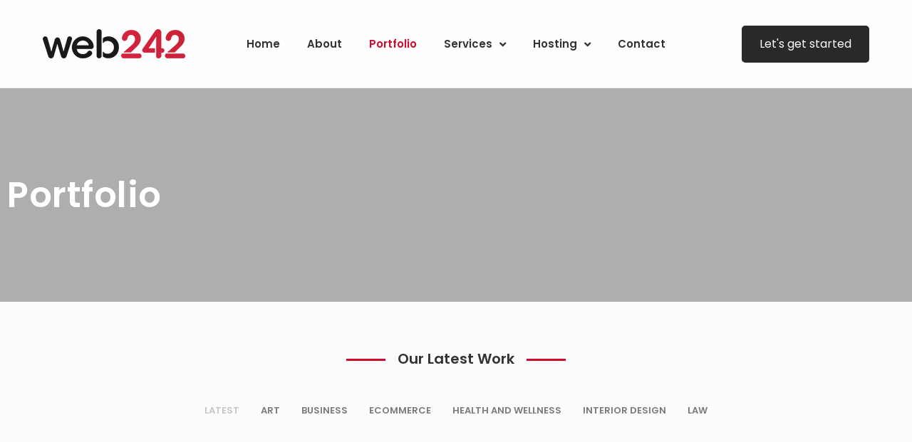

--- FILE ---
content_type: text/html; charset=UTF-8
request_url: https://web242.com/portfolio/
body_size: 16595
content:
<!DOCTYPE html>
<html class="html" lang="en-CA">
<head>
<meta charset="UTF-8">
<link rel="profile" href="https://gmpg.org/xfn/11">
<title>Portfolio &#8211; Web242 Media Inc. | Vancouver BC</title>
<meta name='robots' content='max-image-preview:large' />
<meta name="viewport" content="width=device-width, initial-scale=1"><link rel='dns-prefetch' href='//www.googletagmanager.com' />
<link rel='dns-prefetch' href='//fonts.googleapis.com' />
<link rel="alternate" type="application/rss+xml" title="Web242 Media Inc. | Vancouver BC &raquo; Feed" href="https://web242.com/feed/" />
<link rel="alternate" type="application/rss+xml" title="Web242 Media Inc. | Vancouver BC &raquo; Comments Feed" href="https://web242.com/comments/feed/" />
<link rel="alternate" type="application/rss+xml" title="Web242 Media Inc. | Vancouver BC &raquo; Portfolio Feed" href="https://web242.com/portfolio/feed/" />
<style id='wp-img-auto-sizes-contain-inline-css'>
img:is([sizes=auto i],[sizes^="auto," i]){contain-intrinsic-size:3000px 1500px}
/*# sourceURL=wp-img-auto-sizes-contain-inline-css */
</style>
<link rel='stylesheet' id='fluentform-elementor-widget-css' href='https://cdn.web242.com/wp-content/cache/wpfc-minified/fe615gy7/5qoil.css' media='all' />
<link rel='stylesheet' id='fonts-web242-css' href='https://fonts.googleapis.com/css2?family=Poppins%3Awght%40300%3B400%3B500%3B600%3B700%3B800%3B900&#038;display=swap&#038;ver=aff62109640c7b55c9b5376e6dce009a' media='all' />
<link rel='stylesheet' id='oceanwp-style-css' href='https://cdn.web242.com/wp-content/cache/wpfc-minified/joo53uk4/5qoil.css' media='all' />
<link rel='stylesheet' id='child-style-css' href='https://cdn.web242.com/wp-content/cache/wpfc-minified/qtt40ll1/5qoil.css' media='all' />
<link rel='stylesheet' id='font-awesome-css' href='https://cdn.web242.com/wp-content/cache/wpfc-minified/7m2v0wqs/5qoil.css' media='all' />
<link rel='stylesheet' id='simple-line-icons-css' href='https://cdn.web242.com/wp-content/cache/wpfc-minified/dq086jrn/5qoil.css' media='all' />
<link rel='stylesheet' id='elementor-frontend-css' href='https://cdn.web242.com/wp-content/cache/wpfc-minified/6mzbajpi/5qoil.css' media='all' />
<style id='elementor-frontend-inline-css'>
.elementor-kit-6{--e-global-color-primary:#6EC1E4;--e-global-color-secondary:#54595F;--e-global-color-text:#7A7A7A;--e-global-color-accent:#61CE70;--e-global-color-8a02e77:#501AC8;--e-global-color-066d35f:#CF6679;--e-global-color-f7f25d5:#FFFFFF;--e-global-color-ae84e12:#000000;--e-global-color-040b81a:#121212;--e-global-color-75c2290:#292929;--e-global-color-7f21fd9:#3A3A3A;--e-global-color-52d8868:#FAF9F7;--e-global-color-244e547:#EDEBE7;--e-global-color-e0f54fb:#F6F5F4;--e-global-color-d95c658:#B9AD99;--e-global-color-c5250d2:#3B5D78;--e-global-color-ce99ec2:#1A5A7F;--e-global-color-cb84266:#275579;--e-global-color-d8e7568:#16161B;--e-global-color-f770def:#C5C5C5;--e-global-color-5d10b07:#FFFFFF;--e-global-color-d4b7447:#D00B2B;--e-global-color-c6cc823:#FFFFFF;--e-global-color-b1cd497:#3B3B43;--e-global-color-0ea753d:#616161;--e-global-color-0748014:#F2F2F2;--e-global-color-0373c97:#F7F7F7;--e-global-color-e8cc581:#008000;--e-global-color-3d06162:#3B5A9B;--e-global-color-7f81336:#6EC1E4;--e-global-color-aa706c7:#EEEEEE;--e-global-color-4ce76ab:#E6E9EC;--e-global-color-c0398c1:#93003C;--e-global-color-46a0756:#E98B39;--e-global-color-630d251:#C60B21;--e-global-color-094908e:#A1081A;--e-global-color-572eb6e:#4A4A4A;--e-global-color-538f8ca:#0057B7;--e-global-color-1cb9485:#FFD700;--e-global-color-a2d53d0:#03A84E;--e-global-color-4b36af4:#F4B400;--e-global-color-ef10ad1:#4285F4;--e-global-color-6f5aa63:#D00B2B;--e-global-color-cc36f56:#F9FAFA;--e-global-color-b7bd805:#96588A;--e-global-color-67bf1a3:#3668D9;--e-global-color-5bedda6:#DC6443;--e-global-color-e0301c4:#C8089C;--e-global-color-47bae3d:#057F99;--e-global-color-29c9542:#361946;--e-global-color-00831ed:#89288F;--e-global-color-f6b58a3:#E84545;--e-global-color-d2605ce:#21759B;--e-global-color-0d61665:#3F444B;--e-global-color-db25a88:#CB0B26;--e-global-color-7564339:#DDDDDD;--e-global-typography-primary-font-family:"Poppins";--e-global-typography-primary-font-weight:600;--e-global-typography-secondary-font-family:"Poppins";--e-global-typography-secondary-font-weight:400;--e-global-typography-text-font-family:"Poppins";--e-global-typography-text-font-weight:400;--e-global-typography-accent-font-family:"Roboto";--e-global-typography-accent-font-weight:500;}.elementor-kit-6 e-page-transition{background-color:#FFBC7D;}.elementor-section.elementor-section-boxed > .elementor-container{max-width:1200px;}.e-con{--container-max-width:1200px;}.elementor-widget:not(:last-child){margin-block-end:20px;}.elementor-element{--widgets-spacing:20px 20px;--widgets-spacing-row:20px;--widgets-spacing-column:20px;}{}h1.entry-title{display:var(--page-title-display);}@media(max-width:1099px){.elementor-section.elementor-section-boxed > .elementor-container{max-width:1024px;}.e-con{--container-max-width:1024px;}}@media(max-width:767px){.elementor-section.elementor-section-boxed > .elementor-container{max-width:767px;}.e-con{--container-max-width:767px;}}
.elementor-18155 .elementor-element.elementor-element-af9f529 > .elementor-container{min-height:0px;}.elementor-18155 .elementor-element.elementor-element-5ed5c8ee:not(.elementor-motion-effects-element-type-background), .elementor-18155 .elementor-element.elementor-element-5ed5c8ee > .elementor-motion-effects-container > .elementor-motion-effects-layer{background-color:#FEFEFE;}.elementor-18155 .elementor-element.elementor-element-5ed5c8ee{border-style:solid;border-color:#F1F1F1;transition:background 0.3s, border 0.3s, border-radius 0.3s, box-shadow 0.3s;margin-top:0px;margin-bottom:0px;}.elementor-18155 .elementor-element.elementor-element-5ed5c8ee > .elementor-background-overlay{transition:background 0.3s, border-radius 0.3s, opacity 0.3s;}.elementor-bc-flex-widget .elementor-18155 .elementor-element.elementor-element-1b7193d1.elementor-column .elementor-widget-wrap{align-items:center;}.elementor-18155 .elementor-element.elementor-element-1b7193d1.elementor-column.elementor-element[data-element_type="column"] > .elementor-widget-wrap.elementor-element-populated{align-content:center;align-items:center;}.elementor-18155 .elementor-element.elementor-element-1b7193d1 > .elementor-widget-wrap > .elementor-widget:not(.elementor-widget__width-auto):not(.elementor-widget__width-initial):not(:last-child):not(.elementor-absolute){margin-block-end:3px;}.elementor-widget-image .widget-image-caption{font-family:var( --e-global-typography-text-font-family ), Sans-serif;font-weight:var( --e-global-typography-text-font-weight );}.elementor-18155 .elementor-element.elementor-element-2de7c5ff{text-align:start;}.elementor-18155 .elementor-element.elementor-element-2de7c5ff img{opacity:0.9;}.elementor-widget-icon-list .elementor-icon-list-item > .elementor-icon-list-text, .elementor-widget-icon-list .elementor-icon-list-item > a{font-family:var( --e-global-typography-text-font-family ), Sans-serif;font-weight:var( --e-global-typography-text-font-weight );}.elementor-18155 .elementor-element.elementor-element-70629d2{width:auto;max-width:auto;--e-icon-list-icon-size:14px;--e-icon-list-icon-align:left;--e-icon-list-icon-margin:0 calc(var(--e-icon-list-icon-size, 1em) * 0.25) 0 0;--icon-vertical-offset:0px;}.elementor-18155 .elementor-element.elementor-element-70629d2 > .elementor-widget-container{background-color:var( --e-global-color-75c2290 );padding:6px 15px 6px 15px;border-radius:5px 5px 5px 5px;}.elementor-18155 .elementor-element.elementor-element-70629d2:hover .elementor-widget-container{background-color:var( --e-global-color-040b81a );}.elementor-18155 .elementor-element.elementor-element-70629d2 .elementor-icon-list-icon i{color:var( --e-global-color-c6cc823 );transition:color 0.3s;}.elementor-18155 .elementor-element.elementor-element-70629d2 .elementor-icon-list-icon svg{fill:var( --e-global-color-c6cc823 );transition:fill 0.3s;}.elementor-18155 .elementor-element.elementor-element-70629d2 .elementor-icon-list-item > .elementor-icon-list-text, .elementor-18155 .elementor-element.elementor-element-70629d2 .elementor-icon-list-item > a{font-family:"Poppins", Sans-serif;font-size:16px;font-weight:400;}.elementor-18155 .elementor-element.elementor-element-70629d2 .elementor-icon-list-text{color:var( --e-global-color-c6cc823 );transition:color 0.3s;}.elementor-widget-button .elementor-button{font-family:var( --e-global-typography-accent-font-family ), Sans-serif;font-weight:var( --e-global-typography-accent-font-weight );}.elementor-18155 .elementor-element.elementor-element-e06b1e7 .elementor-button{background-color:var( --e-global-color-aa706c7 );font-family:"Roboto", Sans-serif;font-size:17px;font-weight:400;fill:var( --e-global-color-d8e7568 );color:var( --e-global-color-d8e7568 );border-style:solid;border-width:2px 2px 2px 2px;border-color:var( --e-global-color-b1cd497 );padding:13px 15px 13px 15px;}.elementor-18155 .elementor-element.elementor-element-e06b1e7 .elementor-button:hover, .elementor-18155 .elementor-element.elementor-element-e06b1e7 .elementor-button:focus{background-color:var( --e-global-color-040b81a );color:var( --e-global-color-c6cc823 );border-color:var( --e-global-color-040b81a );}.elementor-18155 .elementor-element.elementor-element-e06b1e7{width:auto;max-width:auto;}.elementor-18155 .elementor-element.elementor-element-e06b1e7 > .elementor-widget-container{margin:0px 0px 0px 14px;}.elementor-18155 .elementor-element.elementor-element-e06b1e7 .elementor-button:hover svg, .elementor-18155 .elementor-element.elementor-element-e06b1e7 .elementor-button:focus svg{fill:var( --e-global-color-c6cc823 );}.elementor-18155 .elementor-element.elementor-element-13ac0ef3:not(.elementor-motion-effects-element-type-background), .elementor-18155 .elementor-element.elementor-element-13ac0ef3 > .elementor-motion-effects-container > .elementor-motion-effects-layer{background-color:#FEFEFE;}.elementor-18155 .elementor-element.elementor-element-13ac0ef3{border-style:solid;border-width:0px 0px 1px 0px;border-color:#F1F1F1;transition:background 0.3s, border 0.3s, border-radius 0.3s, box-shadow 0.3s;padding:25px 50px 25px 50px;z-index:100;}.elementor-18155 .elementor-element.elementor-element-13ac0ef3 > .elementor-background-overlay{transition:background 0.3s, border-radius 0.3s, opacity 0.3s;}.elementor-bc-flex-widget .elementor-18155 .elementor-element.elementor-element-76db8359.elementor-column .elementor-widget-wrap{align-items:center;}.elementor-18155 .elementor-element.elementor-element-76db8359.elementor-column.elementor-element[data-element_type="column"] > .elementor-widget-wrap.elementor-element-populated{align-content:center;align-items:center;}.elementor-18155 .elementor-element.elementor-element-76db8359 > .elementor-widget-wrap > .elementor-widget:not(.elementor-widget__width-auto):not(.elementor-widget__width-initial):not(:last-child):not(.elementor-absolute){margin-block-end:3px;}.elementor-18155 .elementor-element.elementor-element-6db26e09{text-align:start;}.elementor-18155 .elementor-element.elementor-element-6db26e09 img{opacity:0.9;}.elementor-bc-flex-widget .elementor-18155 .elementor-element.elementor-element-35fa13b9.elementor-column .elementor-widget-wrap{align-items:center;}.elementor-18155 .elementor-element.elementor-element-35fa13b9.elementor-column.elementor-element[data-element_type="column"] > .elementor-widget-wrap.elementor-element-populated{align-content:center;align-items:center;}.elementor-widget-nav-menu .elementor-nav-menu .elementor-item{font-family:var( --e-global-typography-primary-font-family ), Sans-serif;font-weight:var( --e-global-typography-primary-font-weight );}.elementor-widget-nav-menu .elementor-nav-menu--dropdown .elementor-item, .elementor-widget-nav-menu .elementor-nav-menu--dropdown  .elementor-sub-item{font-family:var( --e-global-typography-accent-font-family ), Sans-serif;font-weight:var( --e-global-typography-accent-font-weight );}.elementor-18155 .elementor-element.elementor-element-3efaef5c .elementor-nav-menu .elementor-item{font-family:"Poppins", Sans-serif;font-size:15px;font-weight:600;}.elementor-18155 .elementor-element.elementor-element-3efaef5c .elementor-nav-menu--main .elementor-item.elementor-item-active{color:var( --e-global-color-d4b7447 );}.elementor-18155 .elementor-element.elementor-element-3efaef5c .elementor-nav-menu--main .elementor-item{padding-left:19px;padding-right:19px;}.elementor-18155 .elementor-element.elementor-element-3efaef5c .elementor-nav-menu--dropdown a, .elementor-18155 .elementor-element.elementor-element-3efaef5c .elementor-menu-toggle{color:#060606;fill:#060606;}.elementor-18155 .elementor-element.elementor-element-3efaef5c .elementor-nav-menu--dropdown{background-color:#F8F8F8;}.elementor-18155 .elementor-element.elementor-element-3efaef5c .elementor-nav-menu--dropdown a:hover,
.elementor-18155 .elementor-element.elementor-element-3efaef5c .elementor-nav-menu--dropdown a:focus,
.elementor-18155 .elementor-element.elementor-element-3efaef5c .elementor-nav-menu--dropdown a.elementor-item-active,
.elementor-18155 .elementor-element.elementor-element-3efaef5c .elementor-nav-menu--dropdown a.highlighted,
.elementor-18155 .elementor-element.elementor-element-3efaef5c .elementor-menu-toggle:hover,
.elementor-18155 .elementor-element.elementor-element-3efaef5c .elementor-menu-toggle:focus{color:#F5F5F5;}.elementor-18155 .elementor-element.elementor-element-3efaef5c .elementor-nav-menu--dropdown .elementor-item, .elementor-18155 .elementor-element.elementor-element-3efaef5c .elementor-nav-menu--dropdown  .elementor-sub-item{font-family:"Roboto", Sans-serif;font-size:14px;font-weight:500;}.elementor-18155 .elementor-element.elementor-element-3efaef5c .elementor-nav-menu--dropdown li:not(:last-child){border-style:none;border-bottom-width:1px;}.elementor-bc-flex-widget .elementor-18155 .elementor-element.elementor-element-9d3227b.elementor-column .elementor-widget-wrap{align-items:center;}.elementor-18155 .elementor-element.elementor-element-9d3227b.elementor-column.elementor-element[data-element_type="column"] > .elementor-widget-wrap.elementor-element-populated{align-content:center;align-items:center;}.elementor-18155 .elementor-element.elementor-element-9d3227b.elementor-column > .elementor-widget-wrap{justify-content:flex-end;}.elementor-18155 .elementor-element.elementor-element-9d3227b > .elementor-widget-wrap > .elementor-widget:not(.elementor-widget__width-auto):not(.elementor-widget__width-initial):not(:last-child):not(.elementor-absolute){margin-block-end:0px;}.elementor-18155 .elementor-element.elementor-element-cfb536c{width:auto;max-width:auto;--e-icon-list-icon-size:14px;--e-icon-list-icon-align:left;--e-icon-list-icon-margin:0 calc(var(--e-icon-list-icon-size, 1em) * 0.25) 0 0;--icon-vertical-align:flex-start;--icon-vertical-offset:2px;}.elementor-18155 .elementor-element.elementor-element-cfb536c > .elementor-widget-container{background-color:var( --e-global-color-75c2290 );padding:12px 25px 12px 25px;border-radius:5px 5px 5px 5px;}.elementor-18155 .elementor-element.elementor-element-cfb536c:hover .elementor-widget-container{background-color:var( --e-global-color-040b81a );}.elementor-18155 .elementor-element.elementor-element-cfb536c .elementor-icon-list-icon i{color:var( --e-global-color-c6cc823 );transition:color 0.3s;}.elementor-18155 .elementor-element.elementor-element-cfb536c .elementor-icon-list-icon svg{fill:var( --e-global-color-c6cc823 );transition:fill 0.3s;}.elementor-18155 .elementor-element.elementor-element-cfb536c .elementor-icon-list-icon{padding-inline-end:5px;}.elementor-18155 .elementor-element.elementor-element-cfb536c .elementor-icon-list-item > .elementor-icon-list-text, .elementor-18155 .elementor-element.elementor-element-cfb536c .elementor-icon-list-item > a{font-family:"Poppins", Sans-serif;font-size:16px;font-weight:400;}.elementor-18155 .elementor-element.elementor-element-cfb536c .elementor-icon-list-text{color:var( --e-global-color-c6cc823 );transition:color 0.3s;}.elementor-theme-builder-content-area{height:400px;}.elementor-location-header:before, .elementor-location-footer:before{content:"";display:table;clear:both;}@media(min-width:768px){.elementor-18155 .elementor-element.elementor-element-76db8359{width:20%;}.elementor-18155 .elementor-element.elementor-element-35fa13b9{width:60%;}.elementor-18155 .elementor-element.elementor-element-9d3227b{width:20%;}}@media(max-width:1275px){.elementor-18155 .elementor-element.elementor-element-5ed5c8ee{padding:35px 30px 40px 25px;z-index:100;}.elementor-18155 .elementor-element.elementor-element-ea713b5.elementor-column > .elementor-widget-wrap{justify-content:flex-end;}.elementor-18155 .elementor-element.elementor-element-70629d2{width:auto;max-width:auto;}.elementor-18155 .elementor-element.elementor-element-70629d2 > .elementor-widget-container{padding:11px 24px 11px 24px;}.elementor-18155 .elementor-element.elementor-element-70629d2 .elementor-icon-list-item > .elementor-icon-list-text, .elementor-18155 .elementor-element.elementor-element-70629d2 .elementor-icon-list-item > a{font-size:16px;}.elementor-18155 .elementor-element.elementor-element-e06b1e7{width:auto;max-width:auto;}.elementor-18155 .elementor-element.elementor-element-e06b1e7 > .elementor-widget-container{margin:0px 0px 0px 14px;}.elementor-18155 .elementor-element.elementor-element-e06b1e7 .elementor-button{font-size:18px;padding:13px 13px 13px 13px;}}@media(max-width:1099px){.elementor-18155 .elementor-element.elementor-element-5ed5c8ee{border-width:0px 0px 1px 0px;padding:35px 30px 40px 25px;}.elementor-bc-flex-widget .elementor-18155 .elementor-element.elementor-element-ea713b5.elementor-column .elementor-widget-wrap{align-items:center;}.elementor-18155 .elementor-element.elementor-element-ea713b5.elementor-column.elementor-element[data-element_type="column"] > .elementor-widget-wrap.elementor-element-populated{align-content:center;align-items:center;}.elementor-18155 .elementor-element.elementor-element-ea713b5.elementor-column > .elementor-widget-wrap{justify-content:flex-end;}.elementor-18155 .elementor-element.elementor-element-70629d2 > .elementor-widget-container{padding:9px 20px 10px 20px;}.elementor-18155 .elementor-element.elementor-element-70629d2{--e-icon-list-icon-size:15px;}.elementor-18155 .elementor-element.elementor-element-70629d2 .elementor-icon-list-item > .elementor-icon-list-text, .elementor-18155 .elementor-element.elementor-element-70629d2 .elementor-icon-list-item > a{font-size:15px;}.elementor-18155 .elementor-element.elementor-element-e06b1e7{width:auto;max-width:auto;}.elementor-18155 .elementor-element.elementor-element-e06b1e7 > .elementor-widget-container{margin:0px 0px 0px 14px;}.elementor-18155 .elementor-element.elementor-element-e06b1e7 .elementor-button{font-size:18px;border-width:2px 2px 2px 2px;padding:10px 13px 11px 13px;}}@media(max-width:767px){.elementor-18155 .elementor-element.elementor-element-5ed5c8ee{padding:30px 20px 35px 15px;}.elementor-18155 .elementor-element.elementor-element-1b7193d1{width:100%;}.elementor-18155 .elementor-element.elementor-element-2de7c5ff{text-align:center;}.elementor-18155 .elementor-element.elementor-element-ea713b5.elementor-column > .elementor-widget-wrap{justify-content:center;}.elementor-18155 .elementor-element.elementor-element-ea713b5 > .elementor-element-populated{padding:20px 0px 0px 0px;}.elementor-18155 .elementor-element.elementor-element-70629d2 > .elementor-widget-container{padding:9px 16px 10px 16px;}.elementor-18155 .elementor-element.elementor-element-e06b1e7 > .elementor-widget-container{margin:0px 0px 0px 11px;}.elementor-18155 .elementor-element.elementor-element-e06b1e7 .elementor-button{font-size:20px;padding:9px 13px 9px 13px;}}
.elementor-22220 .elementor-element.elementor-element-1db8fe25:not(.elementor-motion-effects-element-type-background), .elementor-22220 .elementor-element.elementor-element-1db8fe25 > .elementor-motion-effects-container > .elementor-motion-effects-layer{background-color:var( --e-global-color-040b81a );background-image:url("https://cdn.web242.com/wp-content/uploads/2020/12/footer-right-circle.png");background-position:center right;background-repeat:no-repeat;}.elementor-22220 .elementor-element.elementor-element-1db8fe25 > .elementor-background-overlay{background-image:url("https://cdn.web242.com/wp-content/uploads/2020/12/footer-left-circle.png");background-position:13% 0px;background-repeat:no-repeat;background-size:contain;opacity:0.95;transition:background 0.3s, border-radius 0.3s, opacity 0.3s;}.elementor-22220 .elementor-element.elementor-element-1db8fe25{transition:background 0.3s, border 0.3s, border-radius 0.3s, box-shadow 0.3s;padding:40px 0px 30px 0px;}.elementor-widget-image .widget-image-caption{font-family:var( --e-global-typography-text-font-family ), Sans-serif;font-weight:var( --e-global-typography-text-font-weight );}.elementor-22220 .elementor-element.elementor-element-13ff8d13 img{opacity:0.95;}.elementor-widget-divider .elementor-divider__text{font-family:var( --e-global-typography-secondary-font-family ), Sans-serif;font-weight:var( --e-global-typography-secondary-font-weight );}.elementor-22220 .elementor-element.elementor-element-11eaeb34{--divider-border-style:solid;--divider-color:#3B3B43;--divider-border-width:2px;}.elementor-22220 .elementor-element.elementor-element-11eaeb34 .elementor-divider-separator{width:100%;}.elementor-22220 .elementor-element.elementor-element-11eaeb34 .elementor-divider{padding-block-start:5px;padding-block-end:5px;}.elementor-widget-nav-menu .elementor-nav-menu .elementor-item{font-family:var( --e-global-typography-primary-font-family ), Sans-serif;font-weight:var( --e-global-typography-primary-font-weight );}.elementor-widget-nav-menu .elementor-nav-menu--dropdown .elementor-item, .elementor-widget-nav-menu .elementor-nav-menu--dropdown  .elementor-sub-item{font-family:var( --e-global-typography-accent-font-family ), Sans-serif;font-weight:var( --e-global-typography-accent-font-weight );}.elementor-22220 .elementor-element.elementor-element-397a531d .elementor-menu-toggle{margin:0 auto;}.elementor-22220 .elementor-element.elementor-element-397a531d .elementor-nav-menu .elementor-item{font-family:"Poppins", Sans-serif;font-size:11px;font-weight:500;text-transform:uppercase;letter-spacing:0.4px;}.elementor-22220 .elementor-element.elementor-element-397a531d .elementor-nav-menu--main .elementor-item{color:var( --e-global-color-f770def );fill:var( --e-global-color-f770def );padding-left:11px;padding-right:11px;padding-top:7px;padding-bottom:7px;}.elementor-22220 .elementor-element.elementor-element-397a531d .elementor-nav-menu--main .elementor-item:hover,
.elementor-22220 .elementor-element.elementor-element-397a531d .elementor-nav-menu--main .elementor-item.elementor-item-active,
.elementor-22220 .elementor-element.elementor-element-397a531d .elementor-nav-menu--main .elementor-item.highlighted,
.elementor-22220 .elementor-element.elementor-element-397a531d .elementor-nav-menu--main .elementor-item:focus{color:var( --e-global-color-f7f25d5 );fill:var( --e-global-color-f7f25d5 );}.elementor-22220 .elementor-element.elementor-element-397a531d .elementor-nav-menu--main .elementor-item.elementor-item-active{color:var( --e-global-color-f7f25d5 );}.elementor-22220 .elementor-element.elementor-element-397a531d{--e-nav-menu-horizontal-menu-item-margin:calc( 4px / 2 );}.elementor-22220 .elementor-element.elementor-element-397a531d .elementor-nav-menu--main:not(.elementor-nav-menu--layout-horizontal) .elementor-nav-menu > li:not(:last-child){margin-bottom:4px;}.elementor-22220 .elementor-element.elementor-element-397a531d .elementor-nav-menu--dropdown a, .elementor-22220 .elementor-element.elementor-element-397a531d .elementor-menu-toggle{color:var( --e-global-color-f770def );fill:var( --e-global-color-f770def );}.elementor-22220 .elementor-element.elementor-element-397a531d .elementor-nav-menu--dropdown{background-color:var( --e-global-color-040b81a );}.elementor-22220 .elementor-element.elementor-element-397a531d .elementor-nav-menu--dropdown a:hover,
.elementor-22220 .elementor-element.elementor-element-397a531d .elementor-nav-menu--dropdown a:focus,
.elementor-22220 .elementor-element.elementor-element-397a531d .elementor-nav-menu--dropdown a.elementor-item-active,
.elementor-22220 .elementor-element.elementor-element-397a531d .elementor-nav-menu--dropdown a.highlighted,
.elementor-22220 .elementor-element.elementor-element-397a531d .elementor-menu-toggle:hover,
.elementor-22220 .elementor-element.elementor-element-397a531d .elementor-menu-toggle:focus{color:var( --e-global-color-d4b7447 );}.elementor-22220 .elementor-element.elementor-element-397a531d .elementor-nav-menu--dropdown a:hover,
.elementor-22220 .elementor-element.elementor-element-397a531d .elementor-nav-menu--dropdown a:focus,
.elementor-22220 .elementor-element.elementor-element-397a531d .elementor-nav-menu--dropdown a.elementor-item-active,
.elementor-22220 .elementor-element.elementor-element-397a531d .elementor-nav-menu--dropdown a.highlighted{background-color:var( --e-global-color-040b81a );}.elementor-22220 .elementor-element.elementor-element-397a531d .elementor-nav-menu--dropdown .elementor-item, .elementor-22220 .elementor-element.elementor-element-397a531d .elementor-nav-menu--dropdown  .elementor-sub-item{font-family:"Roboto", Sans-serif;font-weight:500;}.elementor-22220 .elementor-element.elementor-element-397a531d div.elementor-menu-toggle{color:var( --e-global-color-f770def );}.elementor-22220 .elementor-element.elementor-element-397a531d div.elementor-menu-toggle svg{fill:var( --e-global-color-f770def );}.elementor-22220 .elementor-element.elementor-element-397a531d div.elementor-menu-toggle:hover, .elementor-22220 .elementor-element.elementor-element-397a531d div.elementor-menu-toggle:focus{color:var( --e-global-color-d4b7447 );}.elementor-22220 .elementor-element.elementor-element-397a531d div.elementor-menu-toggle:hover svg, .elementor-22220 .elementor-element.elementor-element-397a531d div.elementor-menu-toggle:focus svg{fill:var( --e-global-color-d4b7447 );}.elementor-widget-text-editor{font-family:var( --e-global-typography-text-font-family ), Sans-serif;font-weight:var( --e-global-typography-text-font-weight );}.elementor-22220 .elementor-element.elementor-element-78535adf{font-family:"Roboto", Sans-serif;font-size:13px;font-weight:500;text-transform:capitalize;color:var( --e-global-color-0ea753d );}.elementor-widget-button .elementor-button{font-family:var( --e-global-typography-accent-font-family ), Sans-serif;font-weight:var( --e-global-typography-accent-font-weight );}.elementor-22220 .elementor-element.elementor-element-5cfa1f5 .elementor-button{background-color:var( --e-global-color-040b81a );font-family:"Poppins", Sans-serif;font-size:13px;font-weight:500;text-transform:uppercase;letter-spacing:0.6px;fill:#DDDDDD;color:#DDDDDD;border-radius:3px 3px 3px 3px;padding:10px 25px 10px 25px;}.elementor-22220 .elementor-element.elementor-element-5cfa1f5 .elementor-button:hover, .elementor-22220 .elementor-element.elementor-element-5cfa1f5 .elementor-button:focus{background-color:var( --e-global-color-75c2290 );color:#FFFFFF;}.elementor-22220 .elementor-element.elementor-element-5cfa1f5 .elementor-button-content-wrapper{flex-direction:row-reverse;}.elementor-22220 .elementor-element.elementor-element-5cfa1f5 .elementor-button .elementor-button-content-wrapper{gap:8px;}.elementor-22220 .elementor-element.elementor-element-5cfa1f5 .elementor-button:hover svg, .elementor-22220 .elementor-element.elementor-element-5cfa1f5 .elementor-button:focus svg{fill:#FFFFFF;}.elementor-theme-builder-content-area{height:400px;}.elementor-location-header:before, .elementor-location-footer:before{content:"";display:table;clear:both;}@media(max-width:1275px){.elementor-22220 .elementor-element.elementor-element-1db8fe25{padding:40px 30px 30px 30px;}}@media(max-width:1099px){.elementor-22220 .elementor-element.elementor-element-1db8fe25:not(.elementor-motion-effects-element-type-background), .elementor-22220 .elementor-element.elementor-element-1db8fe25 > .elementor-motion-effects-container > .elementor-motion-effects-layer{background-size:25% auto;}.elementor-22220 .elementor-element.elementor-element-1db8fe25 > .elementor-background-overlay{background-position:20px 20px;background-size:auto;}}@media(max-width:767px){.elementor-22220 .elementor-element.elementor-element-1db8fe25 > .elementor-background-overlay{background-position:top center;}.elementor-22220 .elementor-element.elementor-element-397a531d > .elementor-widget-container{margin:0px 0px 0px 0px;}.elementor-22220 .elementor-element.elementor-element-397a531d .elementor-nav-menu--dropdown .elementor-item, .elementor-22220 .elementor-element.elementor-element-397a531d .elementor-nav-menu--dropdown  .elementor-sub-item{font-size:14px;}.elementor-22220 .elementor-element.elementor-element-397a531d .elementor-nav-menu--dropdown a{padding-top:10px;padding-bottom:10px;}.elementor-22220 .elementor-element.elementor-element-397a531d{--nav-menu-icon-size:32px;}.elementor-22220 .elementor-element.elementor-element-78535adf > .elementor-widget-container{padding:0px 0px 0px 0px;}.elementor-22220 .elementor-element.elementor-element-5cfa1f5 > .elementor-widget-container{margin:10px 0px 0px 0px;}}/* Start custom CSS for text-editor, class: .elementor-element-78535adf */.w242-copyright p { margin-bottom: 0px; }/* End custom CSS */
.elementor-13306 .elementor-element.elementor-element-3d4eee10:not(.elementor-motion-effects-element-type-background), .elementor-13306 .elementor-element.elementor-element-3d4eee10 > .elementor-motion-effects-container > .elementor-motion-effects-layer{background-color:#06060650;}.elementor-13306 .elementor-element.elementor-element-3d4eee10 > .elementor-background-overlay{background-image:url("https://cdn.web242.com/wp-content/uploads/2020/12/blog-header-1.jpg");background-position:bottom center;opacity:0.65;mix-blend-mode:multiply;transition:background 0.3s, border-radius 0.3s, opacity 0.3s;}.elementor-13306 .elementor-element.elementor-element-3d4eee10 > .elementor-container{min-height:300px;}.elementor-13306 .elementor-element.elementor-element-3d4eee10{transition:background 0.3s, border 0.3s, border-radius 0.3s, box-shadow 0.3s;margin-top:0px;margin-bottom:0px;}.elementor-widget-heading .elementor-heading-title{font-family:var( --e-global-typography-primary-font-family ), Sans-serif;font-weight:var( --e-global-typography-primary-font-weight );}.elementor-13306 .elementor-element.elementor-element-2a8fcf6 .elementor-heading-title{font-family:"Poppins", Sans-serif;font-size:50px;font-weight:600;letter-spacing:0.5px;color:var( --e-global-color-c6cc823 );}.elementor-13306 .elementor-element.elementor-element-7200939f{transition:background 0.3s, border 0.3s, border-radius 0.3s, box-shadow 0.3s;margin-top:60px;margin-bottom:0px;}.elementor-13306 .elementor-element.elementor-element-7200939f > .elementor-background-overlay{transition:background 0.3s, border-radius 0.3s, opacity 0.3s;}.elementor-13306 .elementor-element.elementor-element-4247f1aa > .elementor-widget-container{margin:0px 0px 20px 0px;}.elementor-13306 .elementor-element.elementor-element-4247f1aa{text-align:center;}.elementor-13306 .elementor-element.elementor-element-4247f1aa .elementor-heading-title{font-family:"Poppins", Sans-serif;font-weight:600;}.elementor-13306 .elementor-element.elementor-element-cac8b0f .elementor-heading-title{font-family:"Poppins", Sans-serif;font-weight:500;text-transform:uppercase;color:var( --e-global-color-d8e7568 );}.elementor-widget-nav-menu .elementor-nav-menu .elementor-item{font-family:var( --e-global-typography-primary-font-family ), Sans-serif;font-weight:var( --e-global-typography-primary-font-weight );}.elementor-widget-nav-menu .elementor-nav-menu--dropdown .elementor-item, .elementor-widget-nav-menu .elementor-nav-menu--dropdown  .elementor-sub-item{font-family:var( --e-global-typography-accent-font-family ), Sans-serif;font-weight:var( --e-global-typography-accent-font-weight );}.elementor-13306 .elementor-element.elementor-element-3756bb1 > .elementor-widget-container{margin:0px 0px 20px 0px;}.elementor-13306 .elementor-element.elementor-element-3756bb1 .elementor-menu-toggle{margin:0 auto;}.elementor-13306 .elementor-element.elementor-element-3756bb1 .elementor-nav-menu .elementor-item{font-family:"Poppins", Sans-serif;font-size:13px;font-weight:600;text-transform:uppercase;}.elementor-13306 .elementor-element.elementor-element-3756bb1 .elementor-nav-menu--main .elementor-item{color:var( --e-global-color-text );fill:var( --e-global-color-text );padding-left:15px;padding-right:15px;}.elementor-13306 .elementor-element.elementor-element-3756bb1 .elementor-nav-menu--main .elementor-item:hover,
.elementor-13306 .elementor-element.elementor-element-3756bb1 .elementor-nav-menu--main .elementor-item.elementor-item-active,
.elementor-13306 .elementor-element.elementor-element-3756bb1 .elementor-nav-menu--main .elementor-item.highlighted,
.elementor-13306 .elementor-element.elementor-element-3756bb1 .elementor-nav-menu--main .elementor-item:focus{color:var( --e-global-color-d4b7447 );fill:var( --e-global-color-d4b7447 );}.elementor-13306 .elementor-element.elementor-element-3756bb1 .elementor-nav-menu--main .elementor-item.elementor-item-active{color:var( --e-global-color-f770def );}.elementor-13306 .elementor-element.elementor-element-3756bb1 .elementor-nav-menu--dropdown .elementor-item, .elementor-13306 .elementor-element.elementor-element-3756bb1 .elementor-nav-menu--dropdown  .elementor-sub-item{font-family:"Roboto", Sans-serif;font-weight:500;}.elementor-13306 .elementor-element.elementor-element-6e25e3af:not(.elementor-motion-effects-element-type-background), .elementor-13306 .elementor-element.elementor-element-6e25e3af > .elementor-motion-effects-container > .elementor-motion-effects-layer{background-color:#F9F9F9;}.elementor-13306 .elementor-element.elementor-element-6e25e3af{transition:background 0.3s, border 0.3s, border-radius 0.3s, box-shadow 0.3s;padding:5% 10% 5% 10%;}.elementor-13306 .elementor-element.elementor-element-6e25e3af > .elementor-background-overlay{transition:background 0.3s, border-radius 0.3s, opacity 0.3s;}.elementor-13306 .elementor-element.elementor-element-234dbcd6 > .elementor-widget-wrap > .elementor-widget:not(.elementor-widget__width-auto):not(.elementor-widget__width-initial):not(:last-child):not(.elementor-absolute){margin-block-end:0px;}.elementor-13306 .elementor-element.elementor-element-234dbcd6 > .elementor-element-populated{padding:0px 0px 0px 0px;}.elementor-widget-portfolio .elementor-portfolio-item__title{font-family:var( --e-global-typography-primary-font-family ), Sans-serif;font-weight:var( --e-global-typography-primary-font-weight );}.elementor-widget-portfolio .elementor-portfolio__filter{font-family:var( --e-global-typography-primary-font-family ), Sans-serif;font-weight:var( --e-global-typography-primary-font-weight );}.elementor-13306 .elementor-element.elementor-element-9e01bb6 .elementor-post__thumbnail__link{padding-bottom:calc( 0.57 * 100% );}.elementor-13306 .elementor-element.elementor-element-9e01bb6:after{content:"0.57";position:absolute;color:transparent;}.elementor-13306 .elementor-element.elementor-element-9e01bb6{--grid-row-gap:15px;--grid-column-gap:15px;}.elementor-13306 .elementor-element.elementor-element-9e01bb6 > .elementor-widget-container{background-color:var( --e-global-color-0748014 );padding:10px 10px 10px 10px;}.elementor-13306 .elementor-element.elementor-element-9e01bb6 .elementor-portfolio-item__title{font-family:"Poppins", Sans-serif;font-size:22px;font-weight:600;line-height:1.3em;}.elementor-13306 .elementor-element.elementor-element-2e061bb:not(.elementor-motion-effects-element-type-background), .elementor-13306 .elementor-element.elementor-element-2e061bb > .elementor-motion-effects-container > .elementor-motion-effects-layer{background-color:var( --e-global-color-0748014 );}.elementor-13306 .elementor-element.elementor-element-2e061bb{transition:background 0.3s, border 0.3s, border-radius 0.3s, box-shadow 0.3s;margin-top:0px;margin-bottom:0px;padding:60px 20px 70px 20px;}.elementor-13306 .elementor-element.elementor-element-2e061bb > .elementor-background-overlay{transition:background 0.3s, border-radius 0.3s, opacity 0.3s;}.elementor-13306 .elementor-element.elementor-element-dab695c > .elementor-widget-container{margin:0px 0px 17px 0px;}.elementor-13306 .elementor-element.elementor-element-dab695c{text-align:center;}.elementor-13306 .elementor-element.elementor-element-dab695c .elementor-heading-title{font-family:"Poppins", Sans-serif;font-size:24px;font-weight:600;}.elementor-widget-button .elementor-button{font-family:var( --e-global-typography-accent-font-family ), Sans-serif;font-weight:var( --e-global-typography-accent-font-weight );}.elementor-13306 .elementor-element.elementor-element-68fe234 .elementor-button{background-color:var( --e-global-color-040b81a );fill:#F5F5F5;color:#F5F5F5;border-radius:4px 4px 4px 4px;}.elementor-13306 .elementor-element.elementor-element-68fe234 .elementor-button:hover, .elementor-13306 .elementor-element.elementor-element-68fe234 .elementor-button:focus{background-color:var( --e-global-color-ae84e12 );}.elementor-13306 .elementor-element.elementor-element-68fe234 .elementor-button-content-wrapper{flex-direction:row-reverse;}.elementor-13306 .elementor-element.elementor-element-68fe234 .elementor-button .elementor-button-content-wrapper{gap:10px;}@media(max-width:1275px){.elementor-13306 .elementor-element.elementor-element-6e25e3af{padding:5% 5% 5% 5%;}}@media(max-width:1099px){.elementor-13306 .elementor-element.elementor-element-5e414b36.elementor-column > .elementor-widget-wrap{justify-content:center;}.elementor-13306 .elementor-element.elementor-element-cac8b0f{text-align:center;}.elementor-13306 .elementor-element.elementor-element-cac8b0f .elementor-heading-title{font-size:13px;letter-spacing:0.5px;}.elementor-13306 .elementor-element.elementor-element-3756bb1{width:var( --container-widget-width, 35% );max-width:35%;--container-widget-width:35%;--container-widget-flex-grow:0;--nav-menu-icon-size:30px;}.elementor-13306 .elementor-element.elementor-element-3756bb1 > .elementor-widget-container{margin:-10px 0px 20px 0px;}.elementor-13306 .elementor-element.elementor-element-3756bb1 .elementor-nav-menu--dropdown .elementor-item, .elementor-13306 .elementor-element.elementor-element-3756bb1 .elementor-nav-menu--dropdown  .elementor-sub-item{font-size:14px;}.elementor-13306 .elementor-element.elementor-element-3756bb1 .elementor-nav-menu--dropdown a{padding-top:10px;padding-bottom:10px;}.elementor-13306 .elementor-element.elementor-element-3756bb1 .elementor-menu-toggle{border-width:2px;border-radius:4px;}.elementor-13306 .elementor-element.elementor-element-234dbcd6.elementor-column > .elementor-widget-wrap{justify-content:center;}}@media(max-width:767px){.elementor-13306 .elementor-element.elementor-element-4247f1aa > .elementor-widget-container{margin:0px 0px 15px 0px;}.elementor-13306 .elementor-element.elementor-element-3756bb1{width:100%;max-width:100%;}.elementor-13306 .elementor-element.elementor-element-6e25e3af{padding:10% 7% 10% 7%;}.elementor-13306 .elementor-element.elementor-element-dab695c .elementor-heading-title{line-height:1.3em;}}
/*# sourceURL=elementor-frontend-inline-css */
</style>
<link rel='stylesheet' id='widget-menu-anchor-css' href='https://cdn.web242.com/wp-content/cache/wpfc-minified/1oomktj5/5qoil.css' media='all' />
<link rel='stylesheet' id='widget-image-css' href='https://cdn.web242.com/wp-content/cache/wpfc-minified/6yi25jpl/5qoil.css' media='all' />
<link rel='stylesheet' id='widget-icon-list-css' href='https://cdn.web242.com/wp-content/cache/wpfc-minified/mb9q54rn/5qoil.css' media='all' />
<link rel='stylesheet' id='e-animation-fadeIn-css' href='https://cdn.web242.com/wp-content/cache/wpfc-minified/ldr7l387/5qoil.css' media='all' />
<link rel='stylesheet' id='widget-nav-menu-css' href='https://cdn.web242.com/wp-content/cache/wpfc-minified/e6j4s6vg/5qoil.css' media='all' />
<link rel='stylesheet' id='widget-divider-css' href='https://cdn.web242.com/wp-content/cache/wpfc-minified/16ckh6e/5qoil.css' media='all' />
<link rel='stylesheet' id='widget-heading-css' href='https://cdn.web242.com/wp-content/cache/wpfc-minified/mnnnk64x/5qoil.css' media='all' />
<link rel='stylesheet' id='widget-posts-css' href='https://cdn.web242.com/wp-content/cache/wpfc-minified/88dflt8t/5r06k.css' media='all' />
<link rel='stylesheet' id='elementor-icons-css' href='https://cdn.web242.com/wp-content/cache/wpfc-minified/7z4xcdqs/5qoil.css' media='all' />
<link rel='stylesheet' id='font-awesome-5-all-css' href='https://cdn.web242.com/wp-content/cache/wpfc-minified/2ojxoan0/5qoil.css' media='all' />
<link rel='stylesheet' id='font-awesome-4-shim-css' href='https://cdn.web242.com/wp-content/cache/wpfc-minified/9ibtm25d/5qoil.css' media='all' />
<link rel='stylesheet' id='elementor-gf-local-poppins-css' href='https://cdn.web242.com/wp-content/cache/wpfc-minified/jmvj4vhx/5qoil.css' media='all' />
<link rel='stylesheet' id='elementor-gf-local-roboto-css' href='https://cdn.web242.com/wp-content/cache/wpfc-minified/h487uzr/5qoil.css' media='all' />
<link rel='stylesheet' id='elementor-icons-shared-0-css' href='https://cdn.web242.com/wp-content/cache/wpfc-minified/fdgg9p3a/5qoil.css' media='all' />
<link rel='stylesheet' id='elementor-icons-fa-solid-css' href='https://cdn.web242.com/wp-content/cache/wpfc-minified/d7zbeyez/5qoil.css' media='all' />
<script src='https://cdn.web242.com/wp-content/cache/wpfc-minified/8u7wz4p6/5qoil.js' type="text/javascript"></script>
<!-- <script src="https://cdn.web242.com/wp-includes/js/jquery/jquery.min.js?ver=3.7.1" id="jquery-core-js"></script> -->
<!-- <script src="https://cdn.web242.com/wp-includes/js/jquery/jquery-migrate.min.js?ver=3.4.1" id="jquery-migrate-js"></script> -->
<!-- <script src="https://cdn.web242.com/wp-content/plugins/elementor/assets/lib/font-awesome/js/v4-shims.min.js?ver=3.34.2" id="font-awesome-4-shim-js"></script> -->
<!-- Google tag (gtag.js) snippet added by Site Kit -->
<!-- Google Analytics snippet added by Site Kit -->
<script src="https://www.googletagmanager.com/gtag/js?id=G-T2YFR5TL2L" id="google_gtagjs-js" async></script>
<script id="google_gtagjs-js-after">
window.dataLayer = window.dataLayer || [];function gtag(){dataLayer.push(arguments);}
gtag("set","linker",{"domains":["web242.com"]});
gtag("js", new Date());
gtag("set", "developer_id.dZTNiMT", true);
gtag("config", "G-T2YFR5TL2L");
//# sourceURL=google_gtagjs-js-after
</script>
<link rel="https://api.w.org/" href="https://web242.com/wp-json/" /><link rel="EditURI" type="application/rsd+xml" title="RSD" href="https://web242.com/xmlrpc.php?rsd" />
<meta name="generator" content="Site Kit by Google 1.171.0" /><style>
.woocommerce button[name="update_cart"],
.woocommerce input[name="update_cart"] {
display: none;
}</style><meta name="generator" content="Elementor 3.34.2; features: additional_custom_breakpoints; settings: css_print_method-internal, google_font-enabled, font_display-swap">
<style>
.e-con.e-parent:nth-of-type(n+4):not(.e-lazyloaded):not(.e-no-lazyload),
.e-con.e-parent:nth-of-type(n+4):not(.e-lazyloaded):not(.e-no-lazyload) * {
background-image: none !important;
}
@media screen and (max-height: 1024px) {
.e-con.e-parent:nth-of-type(n+3):not(.e-lazyloaded):not(.e-no-lazyload),
.e-con.e-parent:nth-of-type(n+3):not(.e-lazyloaded):not(.e-no-lazyload) * {
background-image: none !important;
}
}
@media screen and (max-height: 640px) {
.e-con.e-parent:nth-of-type(n+2):not(.e-lazyloaded):not(.e-no-lazyload),
.e-con.e-parent:nth-of-type(n+2):not(.e-lazyloaded):not(.e-no-lazyload) * {
background-image: none !important;
}
}
</style>
<link rel="icon" href="https://cdn.web242.com/wp-content/uploads/2020/12/cropped-about_large-red-circle-1-32x32.png" sizes="32x32" />
<link rel="icon" href="https://cdn.web242.com/wp-content/uploads/2020/12/cropped-about_large-red-circle-1-192x192.png" sizes="192x192" />
<link rel="apple-touch-icon" href="https://cdn.web242.com/wp-content/uploads/2020/12/cropped-about_large-red-circle-1-180x180.png" />
<meta name="msapplication-TileImage" content="https://web242.com/wp-content/uploads/2020/12/cropped-about_large-red-circle-1-270x270.png" />
<style id="wp-custom-css">
a:focus{outline:0 !important}li#wp-admin-bar-boomdevs-toc-settings{display:none}html{scroll-behavior:smooth !important}		</style>
<!-- OceanWP CSS -->
<style type="text/css">
/* Colors */a:hover,a.light:hover,.theme-heading .text::before,.theme-heading .text::after,#top-bar-content >a:hover,#top-bar-social li.oceanwp-email a:hover,#site-navigation-wrap .dropdown-menu >li >a:hover,#site-header.medium-header #medium-searchform button:hover,.oceanwp-mobile-menu-icon a:hover,.blog-entry.post .blog-entry-header .entry-title a:hover,.blog-entry.post .blog-entry-readmore a:hover,.blog-entry.thumbnail-entry .blog-entry-category a,ul.meta li a:hover,.dropcap,.single nav.post-navigation .nav-links .title,body .related-post-title a:hover,body #wp-calendar caption,body .contact-info-widget.default i,body .contact-info-widget.big-icons i,body .custom-links-widget .oceanwp-custom-links li a:hover,body .custom-links-widget .oceanwp-custom-links li a:hover:before,body .posts-thumbnails-widget li a:hover,body .social-widget li.oceanwp-email a:hover,.comment-author .comment-meta .comment-reply-link,#respond #cancel-comment-reply-link:hover,#footer-widgets .footer-box a:hover,#footer-bottom a:hover,#footer-bottom #footer-bottom-menu a:hover,.sidr a:hover,.sidr-class-dropdown-toggle:hover,.sidr-class-menu-item-has-children.active >a,.sidr-class-menu-item-has-children.active >a >.sidr-class-dropdown-toggle,input[type=checkbox]:checked:before{color:rgba(208,11,43,0.95)}.single nav.post-navigation .nav-links .title .owp-icon use,.blog-entry.post .blog-entry-readmore a:hover .owp-icon use,body .contact-info-widget.default .owp-icon use,body .contact-info-widget.big-icons .owp-icon use{stroke:rgba(208,11,43,0.95)}input[type="button"],input[type="reset"],input[type="submit"],button[type="submit"],.button,#site-navigation-wrap .dropdown-menu >li.btn >a >span,.thumbnail:hover i,.thumbnail:hover .link-post-svg-icon,.post-quote-content,.omw-modal .omw-close-modal,body .contact-info-widget.big-icons li:hover i,body .contact-info-widget.big-icons li:hover .owp-icon,body div.wpforms-container-full .wpforms-form input[type=submit],body div.wpforms-container-full .wpforms-form button[type=submit],body div.wpforms-container-full .wpforms-form .wpforms-page-button,.woocommerce-cart .wp-element-button,.woocommerce-checkout .wp-element-button,.wp-block-button__link{background-color:rgba(208,11,43,0.95)}.widget-title{border-color:rgba(208,11,43,0.95)}blockquote{border-color:rgba(208,11,43,0.95)}.wp-block-quote{border-color:rgba(208,11,43,0.95)}#searchform-dropdown{border-color:rgba(208,11,43,0.95)}.dropdown-menu .sub-menu{border-color:rgba(208,11,43,0.95)}.blog-entry.large-entry .blog-entry-readmore a:hover{border-color:rgba(208,11,43,0.95)}.oceanwp-newsletter-form-wrap input[type="email"]:focus{border-color:rgba(208,11,43,0.95)}.social-widget li.oceanwp-email a:hover{border-color:rgba(208,11,43,0.95)}#respond #cancel-comment-reply-link:hover{border-color:rgba(208,11,43,0.95)}body .contact-info-widget.big-icons li:hover i{border-color:rgba(208,11,43,0.95)}body .contact-info-widget.big-icons li:hover .owp-icon{border-color:rgba(208,11,43,0.95)}#footer-widgets .oceanwp-newsletter-form-wrap input[type="email"]:focus{border-color:rgba(208,11,43,0.95)}input[type="button"]:hover,input[type="reset"]:hover,input[type="submit"]:hover,button[type="submit"]:hover,input[type="button"]:focus,input[type="reset"]:focus,input[type="submit"]:focus,button[type="submit"]:focus,.button:hover,.button:focus,#site-navigation-wrap .dropdown-menu >li.btn >a:hover >span,.post-quote-author,.omw-modal .omw-close-modal:hover,body div.wpforms-container-full .wpforms-form input[type=submit]:hover,body div.wpforms-container-full .wpforms-form button[type=submit]:hover,body div.wpforms-container-full .wpforms-form .wpforms-page-button:hover,.woocommerce-cart .wp-element-button:hover,.woocommerce-checkout .wp-element-button:hover,.wp-block-button__link:hover{background-color:#d00b2b}table th,table td,hr,.content-area,body.content-left-sidebar #content-wrap .content-area,.content-left-sidebar .content-area,#top-bar-wrap,#site-header,#site-header.top-header #search-toggle,.dropdown-menu ul li,.centered-minimal-page-header,.blog-entry.post,.blog-entry.grid-entry .blog-entry-inner,.blog-entry.thumbnail-entry .blog-entry-bottom,.single-post .entry-title,.single .entry-share-wrap .entry-share,.single .entry-share,.single .entry-share ul li a,.single nav.post-navigation,.single nav.post-navigation .nav-links .nav-previous,#author-bio,#author-bio .author-bio-avatar,#author-bio .author-bio-social li a,#related-posts,#comments,.comment-body,#respond #cancel-comment-reply-link,#blog-entries .type-page,.page-numbers a,.page-numbers span:not(.elementor-screen-only),.page-links span,body #wp-calendar caption,body #wp-calendar th,body #wp-calendar tbody,body .contact-info-widget.default i,body .contact-info-widget.big-icons i,body .contact-info-widget.big-icons .owp-icon,body .contact-info-widget.default .owp-icon,body .posts-thumbnails-widget li,body .tagcloud a{border-color:rgba(255,255,255,0)}body,.separate-layout,.has-parallax-footer:not(.separate-layout) #main{background-color:#fcfcfc}body .theme-button,body input[type="submit"],body button[type="submit"],body button,body .button,body div.wpforms-container-full .wpforms-form input[type=submit],body div.wpforms-container-full .wpforms-form button[type=submit],body div.wpforms-container-full .wpforms-form .wpforms-page-button,.woocommerce-cart .wp-element-button,.woocommerce-checkout .wp-element-button,.wp-block-button__link{border-color:#ffffff}body .theme-button:hover,body input[type="submit"]:hover,body button[type="submit"]:hover,body button:hover,body .button:hover,body div.wpforms-container-full .wpforms-form input[type=submit]:hover,body div.wpforms-container-full .wpforms-form input[type=submit]:active,body div.wpforms-container-full .wpforms-form button[type=submit]:hover,body div.wpforms-container-full .wpforms-form button[type=submit]:active,body div.wpforms-container-full .wpforms-form .wpforms-page-button:hover,body div.wpforms-container-full .wpforms-form .wpforms-page-button:active,.woocommerce-cart .wp-element-button:hover,.woocommerce-checkout .wp-element-button:hover,.wp-block-button__link:hover{border-color:#ffffff}form input[type="text"],form input[type="password"],form input[type="email"],form input[type="url"],form input[type="date"],form input[type="month"],form input[type="time"],form input[type="datetime"],form input[type="datetime-local"],form input[type="week"],form input[type="number"],form input[type="search"],form input[type="tel"],form input[type="color"],form select,form textarea,.select2-container .select2-choice,.woocommerce .woocommerce-checkout .select2-container--default .select2-selection--single{border-color:#cccccc}body div.wpforms-container-full .wpforms-form input[type=date],body div.wpforms-container-full .wpforms-form input[type=datetime],body div.wpforms-container-full .wpforms-form input[type=datetime-local],body div.wpforms-container-full .wpforms-form input[type=email],body div.wpforms-container-full .wpforms-form input[type=month],body div.wpforms-container-full .wpforms-form input[type=number],body div.wpforms-container-full .wpforms-form input[type=password],body div.wpforms-container-full .wpforms-form input[type=range],body div.wpforms-container-full .wpforms-form input[type=search],body div.wpforms-container-full .wpforms-form input[type=tel],body div.wpforms-container-full .wpforms-form input[type=text],body div.wpforms-container-full .wpforms-form input[type=time],body div.wpforms-container-full .wpforms-form input[type=url],body div.wpforms-container-full .wpforms-form input[type=week],body div.wpforms-container-full .wpforms-form select,body div.wpforms-container-full .wpforms-form textarea{border-color:#cccccc}form input[type="text"],form input[type="password"],form input[type="email"],form input[type="url"],form input[type="date"],form input[type="month"],form input[type="time"],form input[type="datetime"],form input[type="datetime-local"],form input[type="week"],form input[type="number"],form input[type="search"],form input[type="tel"],form input[type="color"],form select,form textarea,.woocommerce .woocommerce-checkout .select2-container--default .select2-selection--single{background-color:#ffffff}body div.wpforms-container-full .wpforms-form input[type=date],body div.wpforms-container-full .wpforms-form input[type=datetime],body div.wpforms-container-full .wpforms-form input[type=datetime-local],body div.wpforms-container-full .wpforms-form input[type=email],body div.wpforms-container-full .wpforms-form input[type=month],body div.wpforms-container-full .wpforms-form input[type=number],body div.wpforms-container-full .wpforms-form input[type=password],body div.wpforms-container-full .wpforms-form input[type=range],body div.wpforms-container-full .wpforms-form input[type=search],body div.wpforms-container-full .wpforms-form input[type=tel],body div.wpforms-container-full .wpforms-form input[type=text],body div.wpforms-container-full .wpforms-form input[type=time],body div.wpforms-container-full .wpforms-form input[type=url],body div.wpforms-container-full .wpforms-form input[type=week],body div.wpforms-container-full .wpforms-form select,body div.wpforms-container-full .wpforms-form textarea{background-color:#ffffff}label,body div.wpforms-container-full .wpforms-form .wpforms-field-label{color:#3b5a9b}/* OceanWP Style Settings CSS */.theme-button,input[type="submit"],button[type="submit"],button,.button,body div.wpforms-container-full .wpforms-form input[type=submit],body div.wpforms-container-full .wpforms-form button[type=submit],body div.wpforms-container-full .wpforms-form .wpforms-page-button{border-style:solid}.theme-button,input[type="submit"],button[type="submit"],button,.button,body div.wpforms-container-full .wpforms-form input[type=submit],body div.wpforms-container-full .wpforms-form button[type=submit],body div.wpforms-container-full .wpforms-form .wpforms-page-button{border-width:1px}form input[type="text"],form input[type="password"],form input[type="email"],form input[type="url"],form input[type="date"],form input[type="month"],form input[type="time"],form input[type="datetime"],form input[type="datetime-local"],form input[type="week"],form input[type="number"],form input[type="search"],form input[type="tel"],form input[type="color"],form select,form textarea{padding:12px}body div.wpforms-container-full .wpforms-form input[type=date],body div.wpforms-container-full .wpforms-form input[type=datetime],body div.wpforms-container-full .wpforms-form input[type=datetime-local],body div.wpforms-container-full .wpforms-form input[type=email],body div.wpforms-container-full .wpforms-form input[type=month],body div.wpforms-container-full .wpforms-form input[type=number],body div.wpforms-container-full .wpforms-form input[type=password],body div.wpforms-container-full .wpforms-form input[type=range],body div.wpforms-container-full .wpforms-form input[type=search],body div.wpforms-container-full .wpforms-form input[type=tel],body div.wpforms-container-full .wpforms-form input[type=text],body div.wpforms-container-full .wpforms-form input[type=time],body div.wpforms-container-full .wpforms-form input[type=url],body div.wpforms-container-full .wpforms-form input[type=week],body div.wpforms-container-full .wpforms-form select,body div.wpforms-container-full .wpforms-form textarea{padding:12px;height:auto}form input[type="text"],form input[type="password"],form input[type="email"],form input[type="url"],form input[type="date"],form input[type="month"],form input[type="time"],form input[type="datetime"],form input[type="datetime-local"],form input[type="week"],form input[type="number"],form input[type="search"],form input[type="tel"],form input[type="color"],form select,form textarea,.woocommerce .woocommerce-checkout .select2-container--default .select2-selection--single{border-style:solid}body div.wpforms-container-full .wpforms-form input[type=date],body div.wpforms-container-full .wpforms-form input[type=datetime],body div.wpforms-container-full .wpforms-form input[type=datetime-local],body div.wpforms-container-full .wpforms-form input[type=email],body div.wpforms-container-full .wpforms-form input[type=month],body div.wpforms-container-full .wpforms-form input[type=number],body div.wpforms-container-full .wpforms-form input[type=password],body div.wpforms-container-full .wpforms-form input[type=range],body div.wpforms-container-full .wpforms-form input[type=search],body div.wpforms-container-full .wpforms-form input[type=tel],body div.wpforms-container-full .wpforms-form input[type=text],body div.wpforms-container-full .wpforms-form input[type=time],body div.wpforms-container-full .wpforms-form input[type=url],body div.wpforms-container-full .wpforms-form input[type=week],body div.wpforms-container-full .wpforms-form select,body div.wpforms-container-full .wpforms-form textarea{border-style:solid}form input[type="text"],form input[type="password"],form input[type="email"],form input[type="url"],form input[type="date"],form input[type="month"],form input[type="time"],form input[type="datetime"],form input[type="datetime-local"],form input[type="week"],form input[type="number"],form input[type="search"],form input[type="tel"],form input[type="color"],form select,form textarea{border-radius:3px}body div.wpforms-container-full .wpforms-form input[type=date],body div.wpforms-container-full .wpforms-form input[type=datetime],body div.wpforms-container-full .wpforms-form input[type=datetime-local],body div.wpforms-container-full .wpforms-form input[type=email],body div.wpforms-container-full .wpforms-form input[type=month],body div.wpforms-container-full .wpforms-form input[type=number],body div.wpforms-container-full .wpforms-form input[type=password],body div.wpforms-container-full .wpforms-form input[type=range],body div.wpforms-container-full .wpforms-form input[type=search],body div.wpforms-container-full .wpforms-form input[type=tel],body div.wpforms-container-full .wpforms-form input[type=text],body div.wpforms-container-full .wpforms-form input[type=time],body div.wpforms-container-full .wpforms-form input[type=url],body div.wpforms-container-full .wpforms-form input[type=week],body div.wpforms-container-full .wpforms-form select,body div.wpforms-container-full .wpforms-form textarea{border-radius:3px}#main #content-wrap,.separate-layout #main #content-wrap{padding-top:0;padding-bottom:0}#scroll-top{font-size:20px}#scroll-top .owp-icon{width:20px;height:20px}.page-header,.has-transparent-header .page-header{padding:35px 0 35px 0}/* Header */#site-header.has-header-media .overlay-header-media{background-color:rgba(0,0,0,0.5)}/* Topbar */#top-bar{padding:3px 0 3px 0}#top-bar-wrap,.oceanwp-top-bar-sticky{background-color:#fefefe}#top-bar-wrap{border-color:#f6f6f6}#top-bar-wrap,#top-bar-content strong{color:#f5f5f5}#top-bar-content a,#top-bar-social-alt a{color:#d00b2b}#top-bar-content a:hover,#top-bar-social-alt a:hover{color:#d00b2b}/* Blog CSS */.ocean-single-post-header ul.meta-item li a:hover{color:#333333}/* Typography */body{font-size:14px;line-height:1.8}h1,h2,h3,h4,h5,h6,.theme-heading,.widget-title,.oceanwp-widget-recent-posts-title,.comment-reply-title,.entry-title,.sidebar-box .widget-title{line-height:1.4}h1{font-size:23px;line-height:1.4}h2{font-size:20px;line-height:1.4}h3{font-size:18px;line-height:1.4}h4{font-size:17px;line-height:1.4}h5{font-size:14px;line-height:1.4}h6{font-size:15px;line-height:1.4}.page-header .page-header-title,.page-header.background-image-page-header .page-header-title{font-size:32px;line-height:1.4}.page-header .page-subheading{font-size:15px;line-height:1.8}.site-breadcrumbs,.site-breadcrumbs a{font-size:13px;line-height:1.4}#top-bar-content,#top-bar-social-alt{font-size:13px;line-height:2.5;letter-spacing:.3px;text-transform:uppercase}#site-logo a.site-logo-text{font-size:24px;line-height:1.8}.dropdown-menu ul li a.menu-link,#site-header.full_screen-header .fs-dropdown-menu ul.sub-menu li a{font-size:12px;line-height:1.2;letter-spacing:.6px}.sidr-class-dropdown-menu li a,a.sidr-class-toggle-sidr-close,#mobile-dropdown ul li a,body #mobile-fullscreen ul li a{font-size:15px;line-height:1.8}.blog-entry.post .blog-entry-header .entry-title a{font-size:24px;line-height:1.4}.ocean-single-post-header .single-post-title{font-size:34px;line-height:1.4;letter-spacing:.6px}.ocean-single-post-header ul.meta-item li,.ocean-single-post-header ul.meta-item li a{font-size:13px;line-height:1.4;letter-spacing:.6px}.ocean-single-post-header .post-author-name,.ocean-single-post-header .post-author-name a{font-size:14px;line-height:1.4;letter-spacing:.6px}.ocean-single-post-header .post-author-description{font-size:12px;line-height:1.4;letter-spacing:.6px}.single-post .entry-title{line-height:1.4;letter-spacing:.6px}.single-post ul.meta li,.single-post ul.meta li a{font-size:14px;line-height:1.4;letter-spacing:.6px}.sidebar-box .widget-title,.sidebar-box.widget_block .wp-block-heading{font-size:13px;line-height:1;letter-spacing:1px}#footer-widgets .footer-box .widget-title{font-size:13px;line-height:1;letter-spacing:1px}#footer-bottom #copyright{font-size:12px;line-height:1}#footer-bottom #footer-bottom-menu{font-size:12px;line-height:1}.woocommerce-store-notice.demo_store{line-height:2;letter-spacing:1.5px}.demo_store .woocommerce-store-notice__dismiss-link{line-height:2;letter-spacing:1.5px}.woocommerce ul.products li.product li.title h2,.woocommerce ul.products li.product li.title a{font-size:14px;line-height:1.5}.woocommerce ul.products li.product li.category,.woocommerce ul.products li.product li.category a{font-size:12px;line-height:1}.woocommerce ul.products li.product .price{font-size:18px;line-height:1}.woocommerce ul.products li.product .button,.woocommerce ul.products li.product .product-inner .added_to_cart{font-size:12px;line-height:1.5;letter-spacing:1px}.woocommerce ul.products li.owp-woo-cond-notice span,.woocommerce ul.products li.owp-woo-cond-notice a{font-size:16px;line-height:1;letter-spacing:1px;font-weight:600;text-transform:capitalize}.woocommerce div.product .product_title{font-size:24px;line-height:1.4;letter-spacing:.6px}.woocommerce div.product p.price{font-size:36px;line-height:1}.woocommerce .owp-btn-normal .summary form button.button,.woocommerce .owp-btn-big .summary form button.button,.woocommerce .owp-btn-very-big .summary form button.button{font-size:12px;line-height:1.5;letter-spacing:1px;text-transform:uppercase}.woocommerce div.owp-woo-single-cond-notice span,.woocommerce div.owp-woo-single-cond-notice a{font-size:18px;line-height:2;letter-spacing:1.5px;font-weight:600;text-transform:capitalize}
</style></head>
<body class="archive post-type-archive post-type-archive-portfolio wp-custom-logo wp-embed-responsive wp-theme-oceanwp wp-child-theme-oceanwp-child oceanwp-theme dropdown-mobile no-header-border default-breakpoint has-sidebar content-right-sidebar page-header-disabled has-breadcrumbs elementor-page-13306 elementor-default elementor-template-full-width elementor-kit-6" itemscope="itemscope" itemtype="https://schema.org/WebPage">
<div id="outer-wrap" class="site clr">
<a class="skip-link screen-reader-text" href="#main">Skip to content</a>
<div id="wrap" class="clr">
<header id="site-header" class="clr" data-height="74" itemscope="itemscope" itemtype="https://schema.org/WPHeader" role="banner">
<header data-elementor-type="header" data-elementor-id="18155" class="elementor elementor-18155 elementor-location-header" data-elementor-post-type="elementor_library">
<section class="elementor-section elementor-top-section elementor-element elementor-element-af9f529 elementor-section-height-min-height elementor-section-boxed elementor-section-height-default elementor-section-items-middle" data-id="af9f529" data-element_type="section">
<div class="elementor-container elementor-column-gap-no">
<div class="elementor-column elementor-col-100 elementor-top-column elementor-element elementor-element-f18be57" data-id="f18be57" data-element_type="column">
<div class="elementor-widget-wrap elementor-element-populated">
<div class="elementor-element elementor-element-f078c62 elementor-widget elementor-widget-menu-anchor" data-id="f078c62" data-element_type="widget" data-widget_type="menu-anchor.default">
<div class="elementor-widget-container">
<div class="elementor-menu-anchor" id="top"></div>
</div>
</div>
</div>
</div>
</div>
</section>
<section class="elementor-section elementor-top-section elementor-element elementor-element-5ed5c8ee elementor-section-full_width w242-header-wrap elementor-hidden-desktop elementor-section-height-default elementor-section-height-default" data-id="5ed5c8ee" data-element_type="section" id="top-of-header" data-settings="{&quot;background_background&quot;:&quot;classic&quot;}">
<div class="elementor-container elementor-column-gap-no">
<div class="elementor-column elementor-col-50 elementor-top-column elementor-element elementor-element-1b7193d1" data-id="1b7193d1" data-element_type="column">
<div class="elementor-widget-wrap elementor-element-populated">
<div class="elementor-element elementor-element-2de7c5ff w242-logo elementor-widget elementor-widget-image" data-id="2de7c5ff" data-element_type="widget" data-widget_type="image.default">
<div class="elementor-widget-container">
<a href="https://web242.com">
<img src="https://cdn.web242.com/wp-content/uploads/2022/04/web242-logo-red-header-200x42-1.png" title="" alt="Web242 Media Inc. WordPress and WooCommerce. Vancouver BC." loading="lazy" />								</a>
</div>
</div>
</div>
</div>
<div class="elementor-column elementor-col-50 elementor-top-column elementor-element elementor-element-ea713b5" data-id="ea713b5" data-element_type="column">
<div class="elementor-widget-wrap elementor-element-populated">
<div class="elementor-element elementor-element-70629d2 elementor-widget__width-auto elementor-widget-tablet_extra__width-auto elementor-icon-list--layout-traditional elementor-list-item-link-full_width elementor-widget elementor-widget-icon-list" data-id="70629d2" data-element_type="widget" data-widget_type="icon-list.default">
<div class="elementor-widget-container">
<ul class="elementor-icon-list-items">
<li class="elementor-icon-list-item">
<a href="https://web242.com/lets-get-started/">
<span class="elementor-icon-list-text">Let's get started</span>
</a>
</li>
</ul>
</div>
</div>
<div class="elementor-element elementor-element-e06b1e7 elementor-align-right elementor-tablet-align-right elementor-widget-tablet__width-auto elementor-widget-tablet_extra__width-auto elementor-widget__width-auto elementor-widget elementor-widget-button" data-id="e06b1e7" data-element_type="widget" data-widget_type="button.default">
<div class="elementor-widget-container">
<div class="elementor-button-wrapper">
<a class="elementor-button elementor-button-link elementor-size-lg" href="#elementor-action%3Aaction%3Dpopup%3Aopen%26settings%3DeyJpZCI6IjEzODA3IiwidG9nZ2xlIjpmYWxzZX0%3D">
<span class="elementor-button-content-wrapper">
<span class="elementor-button-icon">
<svg xmlns="http://www.w3.org/2000/svg" aria-hidden="true" data-prefix="fas" data-icon="bars" class="svg-inline--fa fa-bars fa-w-14" viewBox="0 0 448 512"><path fill="currentColor" d="M16 132h416c8.837 0 16-7.163 16-16V76c0-8.837-7.163-16-16-16H16C7.163 60 0 67.163 0 76v40c0 8.837 7.163 16 16 16zm0 160h416c8.837 0 16-7.163 16-16v-40c0-8.837-7.163-16-16-16H16c-8.837 0-16 7.163-16 16v40c0 8.837 7.163 16 16 16zm0 160h416c8.837 0 16-7.163 16-16v-40c0-8.837-7.163-16-16-16H16c-8.837 0-16 7.163-16 16v40c0 8.837 7.163 16 16 16z"></path></svg>			</span>
</span>
</a>
</div>
</div>
</div>
</div>
</div>
</div>
</section>
<section class="elementor-section elementor-top-section elementor-element elementor-element-13ac0ef3 elementor-section-full_width elementor-hidden-tablet elementor-hidden-mobile elementor-hidden-tablet_extra elementor-section-height-default elementor-section-height-default" data-id="13ac0ef3" data-element_type="section" id="top-of-header" data-settings="{&quot;background_background&quot;:&quot;classic&quot;}">
<div class="elementor-container elementor-column-gap-default">
<div class="elementor-column elementor-col-25 elementor-top-column elementor-element elementor-element-76db8359" data-id="76db8359" data-element_type="column">
<div class="elementor-widget-wrap elementor-element-populated">
<div class="elementor-element elementor-element-6db26e09 w242-logo elementor-widget elementor-widget-image" data-id="6db26e09" data-element_type="widget" data-widget_type="image.default">
<div class="elementor-widget-container">
<a href="https://web242.com">
<img src="https://cdn.web242.com/wp-content/uploads/2022/04/web242-logo-red-header-200x42-1.png" title="" alt="Web242 Media Inc. WordPress and WooCommerce. Vancouver BC." loading="lazy" />								</a>
</div>
</div>
</div>
</div>
<div class="elementor-column elementor-col-50 elementor-top-column elementor-element elementor-element-35fa13b9" data-id="35fa13b9" data-element_type="column">
<div class="elementor-widget-wrap elementor-element-populated">
<div class="elementor-element elementor-element-3efaef5c elementor-nav-menu__align-center elementor-nav-menu--dropdown-none animated-fast elementor-invisible elementor-widget elementor-widget-nav-menu" data-id="3efaef5c" data-element_type="widget" data-settings="{&quot;_animation&quot;:&quot;fadeIn&quot;,&quot;submenu_icon&quot;:{&quot;value&quot;:&quot;&lt;i class=\&quot;fas fa-angle-down\&quot; aria-hidden=\&quot;true\&quot;&gt;&lt;\/i&gt;&quot;,&quot;library&quot;:&quot;fa-solid&quot;},&quot;layout&quot;:&quot;horizontal&quot;}" data-widget_type="nav-menu.default">
<div class="elementor-widget-container">
<nav aria-label="Menu" class="elementor-nav-menu--main elementor-nav-menu__container elementor-nav-menu--layout-horizontal e--pointer-none e--animation-fast">
<ul id="menu-1-3efaef5c" class="elementor-nav-menu"><li class="menu-item menu-item-type-post_type menu-item-object-page menu-item-home menu-item-17051"><a href="https://web242.com/" class="elementor-item">Home</a></li>
<li class="menu-item menu-item-type-post_type menu-item-object-page menu-item-17066"><a href="https://web242.com/about/" class="elementor-item">About</a></li>
<li class="menu-item menu-item-type-custom menu-item-object-custom current-menu-item menu-item-17064"><a href="/portfolio/" aria-current="page" class="elementor-item elementor-item-active">Portfolio</a></li>
<li class="menu-item menu-item-type-custom menu-item-object-custom menu-item-has-children menu-item-17061"><a href="#" class="elementor-item elementor-item-anchor">Services</a>
<ul class="sub-menu elementor-nav-menu--dropdown">
<li class="menu-item menu-item-type-post_type menu-item-object-page menu-item-24931"><a href="https://web242.com/website-plans/" class="elementor-sub-item">Website Plans</a></li>
<li class="menu-item menu-item-type-post_type menu-item-object-page menu-item-27081"><a href="https://web242.com/web-design/" class="elementor-sub-item">Web Design</a></li>
<li class="menu-item menu-item-type-post_type menu-item-object-page menu-item-17058"><a href="https://web242.com/website-maintenance/" class="elementor-sub-item">Website Maintenance</a></li>
<li class="menu-item menu-item-type-post_type menu-item-object-page menu-item-17059"><a href="https://web242.com/ecommerce/" class="elementor-sub-item">Ecommerce Solutions</a></li>
</ul>
</li>
<li class="menu-item menu-item-type-custom menu-item-object-custom menu-item-has-children menu-item-17052"><a href="#" class="elementor-item elementor-item-anchor">Hosting</a>
<ul class="sub-menu elementor-nav-menu--dropdown">
<li class="menu-item menu-item-type-post_type menu-item-object-page menu-item-17056"><a href="https://web242.com/web-hosting/" class="elementor-sub-item">Web Hosting Plans</a></li>
<li class="menu-item menu-item-type-post_type menu-item-object-page menu-item-17055"><a href="https://web242.com/managed-hosting/" class="elementor-sub-item">Managed Hosting</a></li>
</ul>
</li>
<li class="menu-item menu-item-type-post_type menu-item-object-page menu-item-26114"><a href="https://web242.com/contact/" class="elementor-item">Contact</a></li>
</ul>			</nav>
<nav class="elementor-nav-menu--dropdown elementor-nav-menu__container" aria-hidden="true">
<ul id="menu-2-3efaef5c" class="elementor-nav-menu"><li class="menu-item menu-item-type-post_type menu-item-object-page menu-item-home menu-item-17051"><a href="https://web242.com/" class="elementor-item" tabindex="-1">Home</a></li>
<li class="menu-item menu-item-type-post_type menu-item-object-page menu-item-17066"><a href="https://web242.com/about/" class="elementor-item" tabindex="-1">About</a></li>
<li class="menu-item menu-item-type-custom menu-item-object-custom current-menu-item menu-item-17064"><a href="/portfolio/" aria-current="page" class="elementor-item elementor-item-active" tabindex="-1">Portfolio</a></li>
<li class="menu-item menu-item-type-custom menu-item-object-custom menu-item-has-children menu-item-17061"><a href="#" class="elementor-item elementor-item-anchor" tabindex="-1">Services</a>
<ul class="sub-menu elementor-nav-menu--dropdown">
<li class="menu-item menu-item-type-post_type menu-item-object-page menu-item-24931"><a href="https://web242.com/website-plans/" class="elementor-sub-item" tabindex="-1">Website Plans</a></li>
<li class="menu-item menu-item-type-post_type menu-item-object-page menu-item-27081"><a href="https://web242.com/web-design/" class="elementor-sub-item" tabindex="-1">Web Design</a></li>
<li class="menu-item menu-item-type-post_type menu-item-object-page menu-item-17058"><a href="https://web242.com/website-maintenance/" class="elementor-sub-item" tabindex="-1">Website Maintenance</a></li>
<li class="menu-item menu-item-type-post_type menu-item-object-page menu-item-17059"><a href="https://web242.com/ecommerce/" class="elementor-sub-item" tabindex="-1">Ecommerce Solutions</a></li>
</ul>
</li>
<li class="menu-item menu-item-type-custom menu-item-object-custom menu-item-has-children menu-item-17052"><a href="#" class="elementor-item elementor-item-anchor" tabindex="-1">Hosting</a>
<ul class="sub-menu elementor-nav-menu--dropdown">
<li class="menu-item menu-item-type-post_type menu-item-object-page menu-item-17056"><a href="https://web242.com/web-hosting/" class="elementor-sub-item" tabindex="-1">Web Hosting Plans</a></li>
<li class="menu-item menu-item-type-post_type menu-item-object-page menu-item-17055"><a href="https://web242.com/managed-hosting/" class="elementor-sub-item" tabindex="-1">Managed Hosting</a></li>
</ul>
</li>
<li class="menu-item menu-item-type-post_type menu-item-object-page menu-item-26114"><a href="https://web242.com/contact/" class="elementor-item" tabindex="-1">Contact</a></li>
</ul>			</nav>
</div>
</div>
</div>
</div>
<div class="elementor-column elementor-col-25 elementor-top-column elementor-element elementor-element-9d3227b" data-id="9d3227b" data-element_type="column">
<div class="elementor-widget-wrap elementor-element-populated">
<div class="elementor-element elementor-element-cfb536c elementor-widget__width-auto elementor-icon-list--layout-traditional elementor-list-item-link-full_width elementor-widget elementor-widget-icon-list" data-id="cfb536c" data-element_type="widget" data-widget_type="icon-list.default">
<div class="elementor-widget-container">
<ul class="elementor-icon-list-items">
<li class="elementor-icon-list-item">
<a href="https://web242.com/lets-get-started/">
<span class="elementor-icon-list-text">Let's get started</span>
</a>
</li>
</ul>
</div>
</div>
</div>
</div>
</div>
</section>
</header>
</header><!-- #site-header -->
<main id="main" class="site-main clr"  role="main">
<div data-elementor-type="archive" data-elementor-id="13306" class="elementor elementor-13306 elementor-location-archive" data-elementor-post-type="elementor_library">
<section class="elementor-section elementor-top-section elementor-element elementor-element-3d4eee10 elementor-section-height-min-height elementor-section-stretched animated-fast elementor-section-boxed elementor-section-height-default elementor-section-items-middle elementor-invisible" data-id="3d4eee10" data-element_type="section" data-settings="{&quot;stretch_section&quot;:&quot;section-stretched&quot;,&quot;background_background&quot;:&quot;classic&quot;,&quot;animation&quot;:&quot;fadeIn&quot;}">
<div class="elementor-background-overlay"></div>
<div class="elementor-container elementor-column-gap-default">
<div class="elementor-column elementor-col-100 elementor-top-column elementor-element elementor-element-273baa18" data-id="273baa18" data-element_type="column">
<div class="elementor-widget-wrap elementor-element-populated">
<div class="elementor-element elementor-element-2a8fcf6 elementor-widget elementor-widget-heading" data-id="2a8fcf6" data-element_type="widget" data-widget_type="heading.default">
<div class="elementor-widget-container">
<h1 class="elementor-heading-title elementor-size-default">Portfolio</h1>				</div>
</div>
</div>
</div>
</div>
</section>
<section class="elementor-section elementor-top-section elementor-element elementor-element-7200939f elementor-section-full_width elementor-section-height-default elementor-section-height-default" data-id="7200939f" data-element_type="section" data-settings="{&quot;background_background&quot;:&quot;classic&quot;}">
<div class="elementor-container elementor-column-gap-default">
<div class="elementor-column elementor-col-100 elementor-top-column elementor-element elementor-element-5e414b36" data-id="5e414b36" data-element_type="column">
<div class="elementor-widget-wrap elementor-element-populated">
<div class="elementor-element elementor-element-4247f1aa w242-header elementor-widget elementor-widget-heading" data-id="4247f1aa" data-element_type="widget" data-widget_type="heading.default">
<div class="elementor-widget-container">
<h2 class="elementor-heading-title elementor-size-default">Our Latest Work</h2>				</div>
</div>
<div class="elementor-element elementor-element-cac8b0f elementor-hidden-desktop elementor-hidden-tablet_extra elementor-widget elementor-widget-heading" data-id="cac8b0f" data-element_type="widget" data-widget_type="heading.default">
<div class="elementor-widget-container">
<div class="elementor-heading-title elementor-size-default">Menu</div>				</div>
</div>
<div class="elementor-element elementor-element-3756bb1 elementor-nav-menu__align-center elementor-widget-tablet__width-initial elementor-widget-mobile__width-inherit elementor-nav-menu--dropdown-tablet elementor-nav-menu__text-align-aside elementor-nav-menu--toggle elementor-nav-menu--burger elementor-widget elementor-widget-nav-menu" data-id="3756bb1" data-element_type="widget" data-settings="{&quot;layout&quot;:&quot;horizontal&quot;,&quot;submenu_icon&quot;:{&quot;value&quot;:&quot;&lt;i class=\&quot;fas fa-caret-down\&quot; aria-hidden=\&quot;true\&quot;&gt;&lt;\/i&gt;&quot;,&quot;library&quot;:&quot;fa-solid&quot;},&quot;toggle&quot;:&quot;burger&quot;}" data-widget_type="nav-menu.default">
<div class="elementor-widget-container">
<nav aria-label="Menu" class="elementor-nav-menu--main elementor-nav-menu__container elementor-nav-menu--layout-horizontal e--pointer-none">
<ul id="menu-1-3756bb1" class="elementor-nav-menu"><li class="menu-item menu-item-type-custom menu-item-object-custom current-menu-item menu-item-14044"><a href="/portfolio/" aria-current="page" class="elementor-item elementor-item-active">Latest</a></li>
<li class="menu-item menu-item-type-taxonomy menu-item-object-portfolio-type menu-item-14051"><a href="https://web242.com/portfolio-type/art/" class="elementor-item">Art</a></li>
<li class="menu-item menu-item-type-taxonomy menu-item-object-portfolio-type menu-item-26360"><a href="https://web242.com/portfolio-type/business/" class="elementor-item">Business</a></li>
<li class="menu-item menu-item-type-taxonomy menu-item-object-portfolio-type menu-item-14052"><a href="https://web242.com/portfolio-type/ecommerce/" class="elementor-item">Ecommerce</a></li>
<li class="menu-item menu-item-type-taxonomy menu-item-object-portfolio-type menu-item-14048"><a href="https://web242.com/portfolio-type/health-and-wellness/" class="elementor-item">Health and Wellness</a></li>
<li class="menu-item menu-item-type-taxonomy menu-item-object-portfolio-type menu-item-14047"><a href="https://web242.com/portfolio-type/interior-design/" class="elementor-item">Interior Design</a></li>
<li class="menu-item menu-item-type-taxonomy menu-item-object-portfolio-type menu-item-14049"><a href="https://web242.com/portfolio-type/law/" class="elementor-item">Law</a></li>
</ul>			</nav>
<div class="elementor-menu-toggle" role="button" tabindex="0" aria-label="Menu Toggle" aria-expanded="false">
<i aria-hidden="true" role="presentation" class="elementor-menu-toggle__icon--open eicon-menu-bar"></i><i aria-hidden="true" role="presentation" class="elementor-menu-toggle__icon--close eicon-close"></i>		</div>
<nav class="elementor-nav-menu--dropdown elementor-nav-menu__container" aria-hidden="true">
<ul id="menu-2-3756bb1" class="elementor-nav-menu"><li class="menu-item menu-item-type-custom menu-item-object-custom current-menu-item menu-item-14044"><a href="/portfolio/" aria-current="page" class="elementor-item elementor-item-active" tabindex="-1">Latest</a></li>
<li class="menu-item menu-item-type-taxonomy menu-item-object-portfolio-type menu-item-14051"><a href="https://web242.com/portfolio-type/art/" class="elementor-item" tabindex="-1">Art</a></li>
<li class="menu-item menu-item-type-taxonomy menu-item-object-portfolio-type menu-item-26360"><a href="https://web242.com/portfolio-type/business/" class="elementor-item" tabindex="-1">Business</a></li>
<li class="menu-item menu-item-type-taxonomy menu-item-object-portfolio-type menu-item-14052"><a href="https://web242.com/portfolio-type/ecommerce/" class="elementor-item" tabindex="-1">Ecommerce</a></li>
<li class="menu-item menu-item-type-taxonomy menu-item-object-portfolio-type menu-item-14048"><a href="https://web242.com/portfolio-type/health-and-wellness/" class="elementor-item" tabindex="-1">Health and Wellness</a></li>
<li class="menu-item menu-item-type-taxonomy menu-item-object-portfolio-type menu-item-14047"><a href="https://web242.com/portfolio-type/interior-design/" class="elementor-item" tabindex="-1">Interior Design</a></li>
<li class="menu-item menu-item-type-taxonomy menu-item-object-portfolio-type menu-item-14049"><a href="https://web242.com/portfolio-type/law/" class="elementor-item" tabindex="-1">Law</a></li>
</ul>			</nav>
</div>
</div>
</div>
</div>
</div>
</section>
<section class="elementor-section elementor-top-section elementor-element elementor-element-6e25e3af elementor-section-stretched elementor-section-full_width elementor-section-height-default elementor-section-height-default elementor-invisible" data-id="6e25e3af" data-element_type="section" data-settings="{&quot;background_background&quot;:&quot;classic&quot;,&quot;stretch_section&quot;:&quot;section-stretched&quot;,&quot;animation&quot;:&quot;fadeIn&quot;}">
<div class="elementor-container elementor-column-gap-default">
<div class="elementor-column elementor-col-100 elementor-top-column elementor-element elementor-element-234dbcd6" data-id="234dbcd6" data-element_type="column">
<div class="elementor-widget-wrap elementor-element-populated">
<div class="elementor-element elementor-element-9e01bb6 w242-portfolio elementor-grid-tablet_extra-2 elementor-grid-2 elementor-grid-tablet-2 elementor-grid-mobile-1 elementor-invisible elementor-widget elementor-widget-portfolio" data-id="9e01bb6" data-element_type="widget" data-settings="{&quot;row_gap&quot;:{&quot;unit&quot;:&quot;px&quot;,&quot;size&quot;:15,&quot;sizes&quot;:[]},&quot;item_ratio&quot;:{&quot;unit&quot;:&quot;px&quot;,&quot;size&quot;:0.56999999999999995115018691649311222136020660400390625,&quot;sizes&quot;:[]},&quot;columns_tablet_extra&quot;:&quot;2&quot;,&quot;_animation&quot;:&quot;fadeIn&quot;,&quot;columns&quot;:&quot;2&quot;,&quot;columns_tablet&quot;:&quot;2&quot;,&quot;columns_mobile&quot;:&quot;1&quot;,&quot;item_gap&quot;:{&quot;unit&quot;:&quot;px&quot;,&quot;size&quot;:&quot;&quot;,&quot;sizes&quot;:[]}}" data-widget_type="portfolio.default">
<div class="elementor-widget-container">
<div class="elementor-portfolio elementor-grid elementor-posts-container" role="list">
<article class="elementor-portfolio-item elementor-post  post-26950 portfolio type-portfolio status-publish has-post-thumbnail hentry portfolio-type-avrom portfolio-type-interior-design entry has-media" role="listitem">
<a class="elementor-post__thumbnail__link" href="https://web242.com/portfolio/tanya-schoenroth-design/">
<div class="elementor-portfolio-item__img elementor-post__thumbnail">
<img fetchpriority="high" width="1419" height="792" src="https://cdn.web242.com/wp-content/uploads/2025/09/tanya-redesign-1420x790-1-w.webp" class="attachment-2048x2048 size-2048x2048 wp-image-28118" alt="" srcset="https://cdn.web242.com/wp-content/uploads/2025/09/tanya-redesign-1420x790-1-w.webp 1419w, https://cdn.web242.com/wp-content/uploads/2025/09/tanya-redesign-1420x790-1-w-300x167.webp 300w, https://cdn.web242.com/wp-content/uploads/2025/09/tanya-redesign-1420x790-1-w-1024x572.webp 1024w, https://cdn.web242.com/wp-content/uploads/2025/09/tanya-redesign-1420x790-1-w-768x429.webp 768w" sizes="(max-width: 1419px) 100vw, 1419px" />		</div>
<div class="elementor-portfolio-item__overlay">
<h2 class="elementor-portfolio-item__title">
Tanya Schoenroth Design		</h2>
</div>
</a>
</article>
<article class="elementor-portfolio-item elementor-post  post-26356 portfolio type-portfolio status-publish has-post-thumbnail hentry portfolio-type-business portfolio-type-avrom entry has-media" role="listitem">
<a class="elementor-post__thumbnail__link" href="https://web242.com/portfolio/pmz-bookkeeping/">
<div class="elementor-portfolio-item__img elementor-post__thumbnail">
<img width="1466" height="788" src="https://cdn.web242.com/wp-content/uploads/2025/03/pmz-bookkeeping-1470x920-1-w.webp" class="attachment-2048x2048 size-2048x2048 wp-image-28122" alt="" srcset="https://cdn.web242.com/wp-content/uploads/2025/03/pmz-bookkeeping-1470x920-1-w.webp 1466w, https://cdn.web242.com/wp-content/uploads/2025/03/pmz-bookkeeping-1470x920-1-w-300x161.webp 300w, https://cdn.web242.com/wp-content/uploads/2025/03/pmz-bookkeeping-1470x920-1-w-1024x550.webp 1024w, https://cdn.web242.com/wp-content/uploads/2025/03/pmz-bookkeeping-1470x920-1-w-768x413.webp 768w" sizes="(max-width: 1466px) 100vw, 1466px" />		</div>
<div class="elementor-portfolio-item__overlay">
<h2 class="elementor-portfolio-item__title">
PMZ Bookkeeping		</h2>
</div>
</a>
</article>
<article class="elementor-portfolio-item elementor-post  post-21076 portfolio type-portfolio status-publish has-post-thumbnail hentry tag-cdn tag-spark tag-web-hosting tag-woocommerce tag-wordpress portfolio-type-avrom portfolio-type-ecommerce portfolio-type-hosting portfolio-type-misc entry has-media" role="listitem">
<a class="elementor-post__thumbnail__link" href="https://web242.com/portfolio/spark-web-hosting/">
<div class="elementor-portfolio-item__img elementor-post__thumbnail">
<img width="1419" height="760" src="https://cdn.web242.com/wp-content/uploads/2023/12/spark-home-1420x790-1-w.webp" class="attachment-2048x2048 size-2048x2048 wp-image-28129" alt="" srcset="https://cdn.web242.com/wp-content/uploads/2023/12/spark-home-1420x790-1-w.webp 1419w, https://cdn.web242.com/wp-content/uploads/2023/12/spark-home-1420x790-1-w-300x161.webp 300w, https://cdn.web242.com/wp-content/uploads/2023/12/spark-home-1420x790-1-w-1024x548.webp 1024w, https://cdn.web242.com/wp-content/uploads/2023/12/spark-home-1420x790-1-w-768x411.webp 768w" sizes="(max-width: 1419px) 100vw, 1419px" />		</div>
<div class="elementor-portfolio-item__overlay">
<h2 class="elementor-portfolio-item__title">
Spark Web Hosting		</h2>
</div>
</a>
</article>
<article class="elementor-portfolio-item elementor-post  post-19835 portfolio type-portfolio status-publish has-post-thumbnail hentry portfolio-type-business portfolio-type-sherly portfolio-type-ecommerce entry has-media" role="listitem">
<a class="elementor-post__thumbnail__link" href="https://web242.com/portfolio/stems-flowers-cafe/">
<div class="elementor-portfolio-item__img elementor-post__thumbnail">
<img loading="lazy" width="1450" height="765" src="https://cdn.web242.com/wp-content/uploads/2022/10/stems-home-1450x765-1-w.webp" class="attachment-2048x2048 size-2048x2048 wp-image-28131" alt="" srcset="https://cdn.web242.com/wp-content/uploads/2022/10/stems-home-1450x765-1-w.webp 1450w, https://cdn.web242.com/wp-content/uploads/2022/10/stems-home-1450x765-1-w-300x158.webp 300w, https://cdn.web242.com/wp-content/uploads/2022/10/stems-home-1450x765-1-w-1024x540.webp 1024w, https://cdn.web242.com/wp-content/uploads/2022/10/stems-home-1450x765-1-w-768x405.webp 768w" sizes="(max-width: 1450px) 100vw, 1450px" />		</div>
<div class="elementor-portfolio-item__overlay">
<h2 class="elementor-portfolio-item__title">
Stems Flowers &#038; Cafe		</h2>
</div>
</a>
</article>
<article class="elementor-portfolio-item elementor-post  post-19833 portfolio type-portfolio status-publish has-post-thumbnail hentry portfolio-type-coaching portfolio-type-sherly portfolio-type-health-and-wellness entry has-media" role="listitem">
<a class="elementor-post__thumbnail__link" href="https://web242.com/portfolio/jennie-reese-coaching/">
<div class="elementor-portfolio-item__img elementor-post__thumbnail">
<img loading="lazy" width="1420" height="798" src="https://cdn.web242.com/wp-content/uploads/2022/05/jennie-reese-1420x800-1-w.webp" class="attachment-2048x2048 size-2048x2048 wp-image-28132" alt="" srcset="https://cdn.web242.com/wp-content/uploads/2022/05/jennie-reese-1420x800-1-w.webp 1420w, https://cdn.web242.com/wp-content/uploads/2022/05/jennie-reese-1420x800-1-w-300x169.webp 300w, https://cdn.web242.com/wp-content/uploads/2022/05/jennie-reese-1420x800-1-w-1024x575.webp 1024w, https://cdn.web242.com/wp-content/uploads/2022/05/jennie-reese-1420x800-1-w-768x432.webp 768w, https://cdn.web242.com/wp-content/uploads/2022/05/jennie-reese-1420x800-1-w-800x450.webp 800w" sizes="(max-width: 1420px) 100vw, 1420px" />		</div>
<div class="elementor-portfolio-item__overlay">
<h2 class="elementor-portfolio-item__title">
Jennie Reese Coaching		</h2>
</div>
</a>
</article>
<article class="elementor-portfolio-item elementor-post  post-16574 portfolio type-portfolio status-publish has-post-thumbnail hentry tag-art tag-ceramics tag-potter tag-pottery portfolio-type-art portfolio-type-avrom entry has-media" role="listitem">
<a class="elementor-post__thumbnail__link" href="https://web242.com/portfolio/gillian-mcmillan/">
<div class="elementor-portfolio-item__img elementor-post__thumbnail">
<img loading="lazy" width="1420" height="790" src="https://cdn.web242.com/wp-content/uploads/2022/01/gillian-mcmillan-portfolio-142x790-1-w.webp" class="attachment-2048x2048 size-2048x2048 wp-image-28133" alt="" srcset="https://cdn.web242.com/wp-content/uploads/2022/01/gillian-mcmillan-portfolio-142x790-1-w.webp 1420w, https://cdn.web242.com/wp-content/uploads/2022/01/gillian-mcmillan-portfolio-142x790-1-w-300x167.webp 300w, https://cdn.web242.com/wp-content/uploads/2022/01/gillian-mcmillan-portfolio-142x790-1-w-1024x570.webp 1024w, https://cdn.web242.com/wp-content/uploads/2022/01/gillian-mcmillan-portfolio-142x790-1-w-768x427.webp 768w" sizes="(max-width: 1420px) 100vw, 1420px" />		</div>
<div class="elementor-portfolio-item__overlay">
<h2 class="elementor-portfolio-item__title">
Gillian McMillan, Rara-Avis		</h2>
</div>
</a>
</article>
<article class="elementor-portfolio-item elementor-post  post-16560 portfolio type-portfolio status-publish has-post-thumbnail hentry tag-andrea-johnson tag-north-vancouver tag-notary portfolio-type-elise portfolio-type-law entry has-media" role="listitem">
<a class="elementor-post__thumbnail__link" href="https://web242.com/portfolio/andrea-d-johnson-notary-public/">
<div class="elementor-portfolio-item__img elementor-post__thumbnail">
<img loading="lazy" width="1480" height="655" src="https://cdn.web242.com/wp-content/uploads/2021/07/andrea-johnson-home-1480x655-1-w.webp" class="attachment-2048x2048 size-2048x2048 wp-image-28134" alt="" srcset="https://cdn.web242.com/wp-content/uploads/2021/07/andrea-johnson-home-1480x655-1-w.webp 1480w, https://cdn.web242.com/wp-content/uploads/2021/07/andrea-johnson-home-1480x655-1-w-300x133.webp 300w, https://cdn.web242.com/wp-content/uploads/2021/07/andrea-johnson-home-1480x655-1-w-1024x453.webp 1024w, https://cdn.web242.com/wp-content/uploads/2021/07/andrea-johnson-home-1480x655-1-w-768x340.webp 768w" sizes="(max-width: 1480px) 100vw, 1480px" />		</div>
<div class="elementor-portfolio-item__overlay">
<h2 class="elementor-portfolio-item__title">
Andrea D. Johnson, Notary Public		</h2>
</div>
</a>
</article>
<article class="elementor-portfolio-item elementor-post  post-13203 portfolio type-portfolio status-publish has-post-thumbnail hentry tag-art tag-ecommerce tag-elementor portfolio-type-art portfolio-type-avrom portfolio-type-ecommerce entry has-media" role="listitem">
<a class="elementor-post__thumbnail__link" href="https://web242.com/portfolio/dreamscapes-studio/">
<div class="elementor-portfolio-item__img elementor-post__thumbnail">
<img loading="lazy" width="1424" height="753" src="https://cdn.web242.com/wp-content/uploads/2020/11/dreamscapes-1424x753-1-w.webp" class="attachment-2048x2048 size-2048x2048 wp-image-28135" alt="" srcset="https://cdn.web242.com/wp-content/uploads/2020/11/dreamscapes-1424x753-1-w.webp 1424w, https://cdn.web242.com/wp-content/uploads/2020/11/dreamscapes-1424x753-1-w-300x159.webp 300w, https://cdn.web242.com/wp-content/uploads/2020/11/dreamscapes-1424x753-1-w-1024x541.webp 1024w, https://cdn.web242.com/wp-content/uploads/2020/11/dreamscapes-1424x753-1-w-768x406.webp 768w" sizes="(max-width: 1424px) 100vw, 1424px" />		</div>
<div class="elementor-portfolio-item__overlay">
<h2 class="elementor-portfolio-item__title">
Dreamscapes Studio		</h2>
</div>
</a>
</article>
</div>
</div>
</div>
</div>
</div>
</div>
</section>
<section class="elementor-section elementor-top-section elementor-element elementor-element-2e061bb elementor-section-stretched elementor-section-boxed elementor-section-height-default elementor-section-height-default" data-id="2e061bb" data-element_type="section" data-settings="{&quot;stretch_section&quot;:&quot;section-stretched&quot;,&quot;background_background&quot;:&quot;classic&quot;}">
<div class="elementor-container elementor-column-gap-default">
<div class="elementor-column elementor-col-100 elementor-top-column elementor-element elementor-element-1415de1" data-id="1415de1" data-element_type="column">
<div class="elementor-widget-wrap elementor-element-populated">
<div class="elementor-element elementor-element-dab695c elementor-widget elementor-widget-heading" data-id="dab695c" data-element_type="widget" data-widget_type="heading.default">
<div class="elementor-widget-container">
<h2 class="elementor-heading-title elementor-size-default">Want an amazing website?</h2>				</div>
</div>
<div class="elementor-element elementor-element-68fe234 elementor-align-center elementor-widget elementor-widget-button" data-id="68fe234" data-element_type="widget" data-widget_type="button.default">
<div class="elementor-widget-container">
<div class="elementor-button-wrapper">
<a class="elementor-button elementor-button-link elementor-size-xl" href="https://web242.com/lets-get-started/">
<span class="elementor-button-content-wrapper">
<span class="elementor-button-icon">
<i aria-hidden="true" class="fas fa-long-arrow-alt-right"></i>			</span>
<span class="elementor-button-text">Let's Get Started</span>
</span>
</a>
</div>
</div>
</div>
</div>
</div>
</div>
</section>
</div>

</main><!-- #main -->
<footer data-elementor-type="footer" data-elementor-id="22220" class="elementor elementor-22220 elementor-location-footer" data-elementor-post-type="elementor_library">
<section class="elementor-section elementor-top-section elementor-element elementor-element-1db8fe25 w242-footer-wrap elementor-section-boxed elementor-section-height-default elementor-section-height-default" data-id="1db8fe25" data-element_type="section" data-settings="{&quot;background_background&quot;:&quot;classic&quot;}">
<div class="elementor-background-overlay"></div>
<div class="elementor-container elementor-column-gap-default">
<div class="elementor-column elementor-col-100 elementor-top-column elementor-element elementor-element-52ca6abe" data-id="52ca6abe" data-element_type="column">
<div class="elementor-widget-wrap elementor-element-populated">
<div class="elementor-element elementor-element-13ff8d13 elementor-widget elementor-widget-image" data-id="13ff8d13" data-element_type="widget" data-widget_type="image.default">
<div class="elementor-widget-container">
<a href="/">
<img loading="lazy" width="200" height="42" src="https://cdn.web242.com/wp-content/uploads/2024/08/web242-logo-red-footer-200x42-1.png" class="attachment-full size-full wp-image-25163" alt="" />								</a>
</div>
</div>
<div class="elementor-element elementor-element-11eaeb34 elementor-widget-divider--view-line elementor-widget elementor-widget-divider" data-id="11eaeb34" data-element_type="widget" data-widget_type="divider.default">
<div class="elementor-widget-container">
<div class="elementor-divider">
<span class="elementor-divider-separator">
</span>
</div>
</div>
</div>
<div class="elementor-element elementor-element-397a531d elementor-nav-menu__align-center elementor-nav-menu--dropdown-mobile elementor-nav-menu__text-align-aside elementor-nav-menu--toggle elementor-nav-menu--burger elementor-widget elementor-widget-nav-menu" data-id="397a531d" data-element_type="widget" data-settings="{&quot;layout&quot;:&quot;horizontal&quot;,&quot;submenu_icon&quot;:{&quot;value&quot;:&quot;&lt;i class=\&quot;fas fa-caret-down\&quot; aria-hidden=\&quot;true\&quot;&gt;&lt;\/i&gt;&quot;,&quot;library&quot;:&quot;fa-solid&quot;},&quot;toggle&quot;:&quot;burger&quot;}" data-widget_type="nav-menu.default">
<div class="elementor-widget-container">
<nav aria-label="Menu" class="elementor-nav-menu--main elementor-nav-menu__container elementor-nav-menu--layout-horizontal e--pointer-none">
<ul id="menu-1-397a531d" class="elementor-nav-menu"><li class="menu-item menu-item-type-post_type menu-item-object-page menu-item-home menu-item-19786"><a href="https://web242.com/" class="elementor-item">Home</a></li>
<li class="menu-item menu-item-type-post_type menu-item-object-page menu-item-19783"><a href="https://web242.com/terms-of-service/" class="elementor-item">Terms of Service</a></li>
<li class="menu-item menu-item-type-post_type menu-item-object-page menu-item-privacy-policy menu-item-19784"><a rel="privacy-policy" href="https://web242.com/privacy-policy/" class="elementor-item">Privacy Policy</a></li>
<li class="menu-item menu-item-type-post_type menu-item-object-page menu-item-25337"><a href="https://web242.com/blog/" class="elementor-item">Blog</a></li>
<li class="menu-item menu-item-type-post_type menu-item-object-page menu-item-22130"><a href="https://web242.com/support/" class="elementor-item">Support</a></li>
<li class="menu-item menu-item-type-post_type menu-item-object-page menu-item-19785"><a href="https://web242.com/contact/" class="elementor-item">Contact Us</a></li>
</ul>			</nav>
<div class="elementor-menu-toggle" role="button" tabindex="0" aria-label="Menu Toggle" aria-expanded="false">
<i aria-hidden="true" role="presentation" class="elementor-menu-toggle__icon--open eicon-menu-bar"></i><i aria-hidden="true" role="presentation" class="elementor-menu-toggle__icon--close eicon-close"></i>		</div>
<nav class="elementor-nav-menu--dropdown elementor-nav-menu__container" aria-hidden="true">
<ul id="menu-2-397a531d" class="elementor-nav-menu"><li class="menu-item menu-item-type-post_type menu-item-object-page menu-item-home menu-item-19786"><a href="https://web242.com/" class="elementor-item" tabindex="-1">Home</a></li>
<li class="menu-item menu-item-type-post_type menu-item-object-page menu-item-19783"><a href="https://web242.com/terms-of-service/" class="elementor-item" tabindex="-1">Terms of Service</a></li>
<li class="menu-item menu-item-type-post_type menu-item-object-page menu-item-privacy-policy menu-item-19784"><a rel="privacy-policy" href="https://web242.com/privacy-policy/" class="elementor-item" tabindex="-1">Privacy Policy</a></li>
<li class="menu-item menu-item-type-post_type menu-item-object-page menu-item-25337"><a href="https://web242.com/blog/" class="elementor-item" tabindex="-1">Blog</a></li>
<li class="menu-item menu-item-type-post_type menu-item-object-page menu-item-22130"><a href="https://web242.com/support/" class="elementor-item" tabindex="-1">Support</a></li>
<li class="menu-item menu-item-type-post_type menu-item-object-page menu-item-19785"><a href="https://web242.com/contact/" class="elementor-item" tabindex="-1">Contact Us</a></li>
</ul>			</nav>
</div>
</div>
<div class="elementor-element elementor-element-78535adf w242-copyright elementor-widget elementor-widget-text-editor" data-id="78535adf" data-element_type="widget" data-widget_type="text-editor.default">
<div class="elementor-widget-container">
<p>Copyright © 2026 by Web242 Media Inc. Vancouver BC | <span style="color: #616161;"><a style="color: #616161;" href="https://web242.com/sitemap/">Sitemap</a></span></p>								</div>
</div>
<div class="elementor-element elementor-element-5cfa1f5 elementor-align-center elementor-mobile-align-center elementor-widget elementor-widget-button" data-id="5cfa1f5" data-element_type="widget" data-widget_type="button.default">
<div class="elementor-widget-container">
<div class="elementor-button-wrapper">
<a class="elementor-button elementor-button-link elementor-size-sm" href="#top">
<span class="elementor-button-content-wrapper">
<span class="elementor-button-icon">
<i aria-hidden="true" class="fas fa-chevron-up"></i>			</span>
<span class="elementor-button-text">Top</span>
</span>
</a>
</div>
</div>
</div>
</div>
</div>
</div>
</section>
</footer>
</div><!-- #wrap -->
</div><!-- #outer-wrap -->
<script type="speculationrules">
{"prefetch":[{"source":"document","where":{"and":[{"href_matches":"/*"},{"not":{"href_matches":["/wp-*.php","/wp-admin/*","/wp-content/uploads/*","/wp-content/*","/wp-content/plugins/*","/wp-content/themes/oceanwp-child/*","/wp-content/themes/oceanwp/*","/*\\?(.+)"]}},{"not":{"selector_matches":"a[rel~=\"nofollow\"]"}},{"not":{"selector_matches":".no-prefetch, .no-prefetch a"}}]},"eagerness":"conservative"}]}
</script>
<script>
jQuery( function( $ ) {
let timeout;
$('.woocommerce').on('change', 'input.qty', function(){
if ( timeout !== undefined ) {
clearTimeout( timeout );
}
timeout = setTimeout(function() {
$("[name='update_cart']").trigger("click"); // trigger cart update
}, 1000 ); // 1 second delay, half a second (500) seems comfortable too
});
} );
</script><style id="elementor-post-13807">.elementor-13807 .elementor-element.elementor-element-916f59d > .elementor-container > .elementor-column > .elementor-widget-wrap{align-content:space-between;align-items:space-between;}.elementor-13807 .elementor-element.elementor-element-916f59d > .elementor-container{min-height:60vh;}.elementor-13807 .elementor-element.elementor-element-916f59d{padding:0% 0% 0% 25%;}.elementor-bc-flex-widget .elementor-13807 .elementor-element.elementor-element-4f7fd2e5.elementor-column .elementor-widget-wrap{align-items:flex-start;}.elementor-13807 .elementor-element.elementor-element-4f7fd2e5.elementor-column.elementor-element[data-element_type="column"] > .elementor-widget-wrap.elementor-element-populated{align-content:flex-start;align-items:flex-start;}.elementor-13807 .elementor-element.elementor-element-4f7fd2e5 > .elementor-element-populated{transition:background 0.3s, border 0.3s, border-radius 0.3s, box-shadow 0.3s;padding:0px 0px 0px 0px;}.elementor-13807 .elementor-element.elementor-element-4f7fd2e5 > .elementor-element-populated > .elementor-background-overlay{transition:background 0.3s, border-radius 0.3s, opacity 0.3s;}.elementor-13807 .elementor-element.elementor-element-75d9be4b > .elementor-widget-container{margin:0px 0px -6px 0px;}.elementor-13807 .elementor-element.elementor-element-75d9be4b .elementor-icon-wrapper{text-align:end;}.elementor-13807 .elementor-element.elementor-element-75d9be4b.elementor-view-stacked .elementor-icon{background-color:var( --e-global-color-0ea753d );color:var( --e-global-color-aa706c7 );}.elementor-13807 .elementor-element.elementor-element-75d9be4b.elementor-view-framed .elementor-icon, .elementor-13807 .elementor-element.elementor-element-75d9be4b.elementor-view-default .elementor-icon{color:var( --e-global-color-0ea753d );border-color:var( --e-global-color-0ea753d );}.elementor-13807 .elementor-element.elementor-element-75d9be4b.elementor-view-framed .elementor-icon, .elementor-13807 .elementor-element.elementor-element-75d9be4b.elementor-view-default .elementor-icon svg{fill:var( --e-global-color-0ea753d );}.elementor-13807 .elementor-element.elementor-element-75d9be4b.elementor-view-framed .elementor-icon{background-color:var( --e-global-color-aa706c7 );}.elementor-13807 .elementor-element.elementor-element-75d9be4b.elementor-view-stacked .elementor-icon svg{fill:var( --e-global-color-aa706c7 );}.elementor-13807 .elementor-element.elementor-element-75d9be4b.elementor-view-stacked .elementor-icon:hover{background-color:var( --e-global-color-d4b7447 );color:var( --e-global-color-c6cc823 );}.elementor-13807 .elementor-element.elementor-element-75d9be4b.elementor-view-framed .elementor-icon:hover, .elementor-13807 .elementor-element.elementor-element-75d9be4b.elementor-view-default .elementor-icon:hover{color:var( --e-global-color-d4b7447 );border-color:var( --e-global-color-d4b7447 );}.elementor-13807 .elementor-element.elementor-element-75d9be4b.elementor-view-framed .elementor-icon:hover, .elementor-13807 .elementor-element.elementor-element-75d9be4b.elementor-view-default .elementor-icon:hover svg{fill:var( --e-global-color-d4b7447 );}.elementor-13807 .elementor-element.elementor-element-75d9be4b.elementor-view-framed .elementor-icon:hover{background-color:var( --e-global-color-c6cc823 );}.elementor-13807 .elementor-element.elementor-element-75d9be4b.elementor-view-stacked .elementor-icon:hover svg{fill:var( --e-global-color-c6cc823 );}.elementor-13807 .elementor-element.elementor-element-75d9be4b .elementor-icon{font-size:22px;padding:22px;}.elementor-13807 .elementor-element.elementor-element-75d9be4b .elementor-icon svg{height:22px;}.elementor-widget-nav-menu .elementor-nav-menu .elementor-item{font-family:var( --e-global-typography-primary-font-family ), Sans-serif;font-weight:var( --e-global-typography-primary-font-weight );}.elementor-widget-nav-menu .elementor-nav-menu--dropdown .elementor-item, .elementor-widget-nav-menu .elementor-nav-menu--dropdown  .elementor-sub-item{font-family:var( --e-global-typography-accent-font-family ), Sans-serif;font-weight:var( --e-global-typography-accent-font-weight );}.elementor-13807 .elementor-element.elementor-element-3280a338 > .elementor-widget-container{margin:20px 0px 20px 0px;}.elementor-13807 .elementor-element.elementor-element-3280a338 .elementor-nav-menu--dropdown a, .elementor-13807 .elementor-element.elementor-element-3280a338 .elementor-menu-toggle{color:var( --e-global-color-d8e7568 );fill:var( --e-global-color-d8e7568 );}.elementor-13807 .elementor-element.elementor-element-3280a338 .elementor-nav-menu--dropdown{background-color:var( --e-global-color-0748014 );}.elementor-13807 .elementor-element.elementor-element-3280a338 .elementor-nav-menu--dropdown a:hover,
.elementor-13807 .elementor-element.elementor-element-3280a338 .elementor-nav-menu--dropdown a:focus,
.elementor-13807 .elementor-element.elementor-element-3280a338 .elementor-nav-menu--dropdown a.elementor-item-active,
.elementor-13807 .elementor-element.elementor-element-3280a338 .elementor-nav-menu--dropdown a.highlighted,
.elementor-13807 .elementor-element.elementor-element-3280a338 .elementor-menu-toggle:hover,
.elementor-13807 .elementor-element.elementor-element-3280a338 .elementor-menu-toggle:focus{color:var( --e-global-color-d4b7447 );}.elementor-13807 .elementor-element.elementor-element-3280a338 .elementor-nav-menu--dropdown a:hover,
.elementor-13807 .elementor-element.elementor-element-3280a338 .elementor-nav-menu--dropdown a:focus,
.elementor-13807 .elementor-element.elementor-element-3280a338 .elementor-nav-menu--dropdown a.elementor-item-active,
.elementor-13807 .elementor-element.elementor-element-3280a338 .elementor-nav-menu--dropdown a.highlighted{background-color:var( --e-global-color-0748014 );}.elementor-13807 .elementor-element.elementor-element-3280a338 .elementor-nav-menu--dropdown a.elementor-item-active{color:var( --e-global-color-f770def );background-color:var( --e-global-color-0748014 );}.elementor-13807 .elementor-element.elementor-element-3280a338 .elementor-nav-menu--dropdown .elementor-item, .elementor-13807 .elementor-element.elementor-element-3280a338 .elementor-nav-menu--dropdown  .elementor-sub-item{font-size:16px;font-weight:500;text-transform:uppercase;}.elementor-13807 .elementor-element.elementor-element-3280a338 .elementor-nav-menu--dropdown a{padding-top:15px;padding-bottom:15px;}.elementor-13807 .elementor-element.elementor-element-3280a338 .elementor-nav-menu--main > .elementor-nav-menu > li > .elementor-nav-menu--dropdown, .elementor-13807 .elementor-element.elementor-element-3280a338 .elementor-nav-menu__container.elementor-nav-menu--dropdown{margin-top:0px !important;}#elementor-popup-modal-13807 .dialog-widget-content{animation-duration:0.9s;background-color:var( --e-global-color-0748014 );}#elementor-popup-modal-13807{background-color:rgba(0, 0, 0, 0.7);justify-content:flex-end;align-items:center;pointer-events:all;}#elementor-popup-modal-13807 .dialog-message{width:395px;height:100vh;align-items:flex-start;}@media(max-width:767px){.elementor-13807 .elementor-element.elementor-element-916f59d > .elementor-container{min-height:85vh;}}</style>		<div data-elementor-type="popup" data-elementor-id="13807" class="elementor elementor-13807 elementor-location-popup" data-elementor-settings="{&quot;entrance_animation&quot;:&quot;fadeInRight&quot;,&quot;exit_animation&quot;:&quot;fadeInRight&quot;,&quot;entrance_animation_duration&quot;:{&quot;unit&quot;:&quot;px&quot;,&quot;size&quot;:0.90000000000000002220446049250313080847263336181640625,&quot;sizes&quot;:[]},&quot;prevent_scroll&quot;:&quot;yes&quot;,&quot;a11y_navigation&quot;:&quot;yes&quot;,&quot;timing&quot;:[]}" data-elementor-post-type="elementor_library">
<section class="elementor-section elementor-top-section elementor-element elementor-element-916f59d elementor-section-height-min-height elementor-section-items-stretch elementor-section-content-space-between elementor-section-boxed elementor-section-height-default" data-id="916f59d" data-element_type="section">
<div class="elementor-container elementor-column-gap-default">
<div class="elementor-column elementor-col-100 elementor-top-column elementor-element elementor-element-4f7fd2e5" data-id="4f7fd2e5" data-element_type="column" data-settings="{&quot;background_background&quot;:&quot;classic&quot;}">
<div class="elementor-widget-wrap elementor-element-populated">
<div class="elementor-element elementor-element-75d9be4b elementor-view-stacked elementor-shape-square elementor-widget elementor-widget-icon" data-id="75d9be4b" data-element_type="widget" data-widget_type="icon.default">
<div class="elementor-widget-container">
<div class="elementor-icon-wrapper">
<a class="elementor-icon" href="#elementor-action%3Aaction%3Dpopup%3Aclose%26settings%3DeyJkb19ub3Rfc2hvd19hZ2FpbiI6IiJ9">
<svg xmlns="http://www.w3.org/2000/svg" id="a3764f6b-d60e-4c82-b635-15a2a285578b" data-name="Layer 1" width="19.373" height="18.4536" viewBox="0 0 19.373 18.4536"><polygon points="19.373 1.454 18 0 9.687 7.852 1.373 0 0 1.454 8.23 9.227 0 17 1.373 18.454 9.687 10.602 18 18.454 19.373 17 11.143 9.227 19.373 1.454"></polygon></svg>			</a>
</div>
</div>
</div>
<div class="elementor-element elementor-element-3280a338 elementor-widget elementor-widget-nav-menu" data-id="3280a338" data-element_type="widget" data-settings="{&quot;layout&quot;:&quot;dropdown&quot;,&quot;submenu_icon&quot;:{&quot;value&quot;:&quot;&lt;i class=\&quot;fas fa-caret-down\&quot; aria-hidden=\&quot;true\&quot;&gt;&lt;\/i&gt;&quot;,&quot;library&quot;:&quot;fa-solid&quot;}}" data-widget_type="nav-menu.default">
<div class="elementor-widget-container">
<nav class="elementor-nav-menu--dropdown elementor-nav-menu__container" aria-hidden="true">
<ul id="menu-2-3280a338" class="elementor-nav-menu"><li class="menu-item menu-item-type-post_type menu-item-object-page menu-item-home menu-item-13815"><a href="https://web242.com/" class="elementor-item" tabindex="-1">Home</a></li>
<li class="menu-item menu-item-type-post_type menu-item-object-page menu-item-13816"><a href="https://web242.com/about/" class="elementor-item" tabindex="-1">About</a></li>
<li class="menu-item menu-item-type-custom menu-item-object-custom current-menu-item menu-item-14095"><a href="/portfolio/" aria-current="page" class="elementor-item elementor-item-active" tabindex="-1">Portfolio</a></li>
<li class="menu-item menu-item-type-custom menu-item-object-custom menu-item-has-children menu-item-20810"><a href="#" class="elementor-item elementor-item-anchor" tabindex="-1">Services</a>
<ul class="sub-menu elementor-nav-menu--dropdown">
<li class="menu-item menu-item-type-post_type menu-item-object-page menu-item-24932"><a href="https://web242.com/website-plans/" class="elementor-sub-item" tabindex="-1">Website Plans</a></li>
<li class="menu-item menu-item-type-post_type menu-item-object-page menu-item-27084"><a href="https://web242.com/web-design/" class="elementor-sub-item" tabindex="-1">Web Design</a></li>
<li class="menu-item menu-item-type-post_type menu-item-object-page menu-item-13821"><a href="https://web242.com/website-maintenance/" class="elementor-sub-item" tabindex="-1">Website Maintenance</a></li>
<li class="menu-item menu-item-type-post_type menu-item-object-page menu-item-17318"><a href="https://web242.com/ecommerce/" class="elementor-sub-item" tabindex="-1">Ecommerce Solutions</a></li>
</ul>
</li>
<li class="menu-item menu-item-type-custom menu-item-object-custom menu-item-has-children menu-item-20809"><a href="#" class="elementor-item elementor-item-anchor" tabindex="-1">Hosting</a>
<ul class="sub-menu elementor-nav-menu--dropdown">
<li class="menu-item menu-item-type-post_type menu-item-object-page menu-item-17351"><a href="https://web242.com/web-hosting/" class="elementor-sub-item" tabindex="-1">Web Hosting Plans</a></li>
<li class="menu-item menu-item-type-post_type menu-item-object-page menu-item-17350"><a href="https://web242.com/managed-hosting/" class="elementor-sub-item" tabindex="-1">Managed Hosting</a></li>
</ul>
</li>
<li class="menu-item menu-item-type-post_type menu-item-object-page menu-item-21786"><a href="https://web242.com/blog/" class="elementor-item" tabindex="-1">Blog</a></li>
<li class="menu-item menu-item-type-post_type menu-item-object-page menu-item-22157"><a href="https://web242.com/support/" class="elementor-item" tabindex="-1">Support</a></li>
<li class="menu-item menu-item-type-custom menu-item-object-custom menu-item-18399"><a href="/contact" class="elementor-item" tabindex="-1">Contact</a></li>
</ul>			</nav>
</div>
</div>
</div>
</div>
</div>
</section>
</div>
<script>
const lazyloadRunObserver = () => {
const lazyloadBackgrounds = document.querySelectorAll( `.e-con.e-parent:not(.e-lazyloaded)` );
const lazyloadBackgroundObserver = new IntersectionObserver( ( entries ) => {
entries.forEach( ( entry ) => {
if ( entry.isIntersecting ) {
let lazyloadBackground = entry.target;
if( lazyloadBackground ) {
lazyloadBackground.classList.add( 'e-lazyloaded' );
}
lazyloadBackgroundObserver.unobserve( entry.target );
}
});
}, { rootMargin: '200px 0px 200px 0px' } );
lazyloadBackgrounds.forEach( ( lazyloadBackground ) => {
lazyloadBackgroundObserver.observe( lazyloadBackground );
} );
};
const events = [
'DOMContentLoaded',
'elementor/lazyload/observe',
];
events.forEach( ( event ) => {
document.addEventListener( event, lazyloadRunObserver );
} );
</script>
<link rel='stylesheet' id='e-animation-fadeInRight-css' href='https://cdn.web242.com/wp-content/cache/wpfc-minified/dr5oiufx/5qoil.css' media='all' />
<link rel='stylesheet' id='e-popup-css' href='https://cdn.web242.com/wp-content/cache/wpfc-minified/f5u7sqbh/5qoil.css' media='all' />
<script id="fluentform-elementor-js-extra">
var fluentformElementor = {"adminUrl":"https://web242.com/wp-admin/admin.php"};
//# sourceURL=fluentform-elementor-js-extra
</script>
<script src="https://cdn.web242.com/wp-content/plugins/fluentform/assets/js/fluent-forms-elementor-widget.js?ver=6.1.14" id="fluentform-elementor-js"></script>
<script src="https://cdn.web242.com/wp-includes/js/imagesloaded.min.js?ver=5.0.0" id="imagesloaded-js"></script>
<script id="oceanwp-main-js-extra">
var oceanwpLocalize = {"nonce":"b83903b53b","isRTL":"","menuSearchStyle":"drop_down","mobileMenuSearchStyle":"disabled","sidrSource":null,"sidrDisplace":"1","sidrSide":"left","sidrDropdownTarget":"link","verticalHeaderTarget":"link","customScrollOffset":"0","customSelects":".woocommerce-ordering .orderby, #dropdown_product_cat, .widget_categories select, .widget_archive select, .single-product .variations_form .variations select","loadMoreLoadingText":"Loading..."};
//# sourceURL=oceanwp-main-js-extra
</script>
<script src="https://cdn.web242.com/wp-content/themes/oceanwp/assets/js/theme.min.js?ver=1.0" id="oceanwp-main-js"></script>
<script src="https://cdn.web242.com/wp-content/themes/oceanwp/assets/js/drop-down-mobile-menu.min.js?ver=1.0" id="oceanwp-drop-down-mobile-menu-js"></script>
<script src="https://cdn.web242.com/wp-content/themes/oceanwp/assets/js/drop-down-search.min.js?ver=1.0" id="oceanwp-drop-down-search-js"></script>
<script src="https://cdn.web242.com/wp-content/themes/oceanwp/assets/js/vendors/magnific-popup.min.js?ver=1.0" id="ow-magnific-popup-js"></script>
<script src="https://cdn.web242.com/wp-content/themes/oceanwp/assets/js/ow-lightbox.min.js?ver=1.0" id="oceanwp-lightbox-js"></script>
<script src="https://cdn.web242.com/wp-content/themes/oceanwp/assets/js/vendors/flickity.pkgd.min.js?ver=1.0" id="ow-flickity-js"></script>
<script src="https://cdn.web242.com/wp-content/themes/oceanwp/assets/js/ow-slider.min.js?ver=1.0" id="oceanwp-slider-js"></script>
<script src="https://cdn.web242.com/wp-content/themes/oceanwp/assets/js/scroll-effect.min.js?ver=1.0" id="oceanwp-scroll-effect-js"></script>
<script src="https://cdn.web242.com/wp-content/themes/oceanwp/assets/js/select.min.js?ver=1.0" id="oceanwp-select-js"></script>
<script src="https://cdn.web242.com/wp-content/plugins/elementor/assets/js/webpack.runtime.min.js?ver=3.34.2" id="elementor-webpack-runtime-js"></script>
<script src="https://cdn.web242.com/wp-content/plugins/elementor/assets/js/frontend-modules.min.js?ver=3.34.2" id="elementor-frontend-modules-js"></script>
<script src="https://cdn.web242.com/wp-includes/js/jquery/ui/core.min.js?ver=1.13.3" id="jquery-ui-core-js"></script>
<script id="elementor-frontend-js-before">
var elementorFrontendConfig = {"environmentMode":{"edit":false,"wpPreview":false,"isScriptDebug":false},"i18n":{"shareOnFacebook":"Share on Facebook","shareOnTwitter":"Share on Twitter","pinIt":"Pin it","download":"Download","downloadImage":"Download image","fullscreen":"Fullscreen","zoom":"Zoom","share":"Share","playVideo":"Play Video","previous":"Previous","next":"Next","close":"Close","a11yCarouselPrevSlideMessage":"Previous slide","a11yCarouselNextSlideMessage":"Next slide","a11yCarouselFirstSlideMessage":"This is the first slide","a11yCarouselLastSlideMessage":"This is the last slide","a11yCarouselPaginationBulletMessage":"Go to slide"},"is_rtl":false,"breakpoints":{"xs":0,"sm":480,"md":768,"lg":1100,"xl":1440,"xxl":1600},"responsive":{"breakpoints":{"mobile":{"label":"Mobile Portrait","value":767,"default_value":767,"direction":"max","is_enabled":true},"mobile_extra":{"label":"Mobile Landscape","value":880,"default_value":880,"direction":"max","is_enabled":false},"tablet":{"label":"Tablet Portrait","value":1099,"default_value":1024,"direction":"max","is_enabled":true},"tablet_extra":{"label":"Tablet Landscape","value":1275,"default_value":1200,"direction":"max","is_enabled":true},"laptop":{"label":"Laptop","value":1366,"default_value":1366,"direction":"max","is_enabled":false},"widescreen":{"label":"Widescreen","value":2400,"default_value":2400,"direction":"min","is_enabled":false}},"hasCustomBreakpoints":true},"version":"3.34.2","is_static":false,"experimentalFeatures":{"additional_custom_breakpoints":true,"container":true,"nested-elements":true,"home_screen":true,"global_classes_should_enforce_capabilities":true,"e_variables":true,"cloud-library":true,"e_opt_in_v4_page":true,"e_interactions":true,"e_editor_one":true,"import-export-customization":true,"e_pro_variables":true},"urls":{"assets":"https:\/\/web242.com\/wp-content\/plugins\/elementor\/assets\/","ajaxurl":"https:\/\/web242.com\/wp-admin\/admin-ajax.php","uploadUrl":"https:\/\/web242.com\/wp-content\/uploads"},"nonces":{"floatingButtonsClickTracking":"3fb1e89f4c"},"swiperClass":"swiper","settings":{"editorPreferences":[]},"kit":{"viewport_tablet":1099,"active_breakpoints":["viewport_mobile","viewport_tablet","viewport_tablet_extra"],"viewport_tablet_extra":1275,"global_image_lightbox":"yes","lightbox_enable_counter":"yes","lightbox_enable_fullscreen":"yes","lightbox_enable_zoom":"yes","lightbox_enable_share":"yes","lightbox_title_src":"title","lightbox_description_src":"description"},"post":{"id":0,"title":"Portfolio &#8211; Web242 Media Inc. | Vancouver BC","excerpt":""}};
//# sourceURL=elementor-frontend-js-before
</script>
<script src="https://cdn.web242.com/wp-content/plugins/elementor/assets/js/frontend.min.js?ver=3.34.2" id="elementor-frontend-js"></script>
<script src="https://cdn.web242.com/wp-content/plugins/elementor-pro/assets/lib/smartmenus/jquery.smartmenus.min.js?ver=1.2.1" id="smartmenus-js"></script>
<script src="https://cdn.web242.com/wp-content/plugins/elementor-pro/assets/js/webpack-pro.runtime.min.js?ver=3.34.2" id="elementor-pro-webpack-runtime-js"></script>
<script src="https://cdn.web242.com/wp-includes/js/dist/hooks.min.js?ver=dd5603f07f9220ed27f1" id="wp-hooks-js"></script>
<script src="https://cdn.web242.com/wp-includes/js/dist/i18n.min.js?ver=c26c3dc7bed366793375" id="wp-i18n-js"></script>
<script id="wp-i18n-js-after">
wp.i18n.setLocaleData( { 'text direction\u0004ltr': [ 'ltr' ] } );
//# sourceURL=wp-i18n-js-after
</script>
<script id="elementor-pro-frontend-js-before">
var ElementorProFrontendConfig = {"ajaxurl":"https:\/\/web242.com\/wp-admin\/admin-ajax.php","nonce":"2cbc643a03","urls":{"assets":"https:\/\/web242.com\/wp-content\/plugins\/elementor-pro\/assets\/","rest":"https:\/\/web242.com\/wp-json\/"},"settings":{"lazy_load_background_images":true},"popup":{"hasPopUps":true},"shareButtonsNetworks":{"facebook":{"title":"Facebook","has_counter":true},"twitter":{"title":"Twitter"},"linkedin":{"title":"LinkedIn","has_counter":true},"pinterest":{"title":"Pinterest","has_counter":true},"reddit":{"title":"Reddit","has_counter":true},"vk":{"title":"VK","has_counter":true},"odnoklassniki":{"title":"OK","has_counter":true},"tumblr":{"title":"Tumblr"},"digg":{"title":"Digg"},"skype":{"title":"Skype"},"stumbleupon":{"title":"StumbleUpon","has_counter":true},"mix":{"title":"Mix"},"telegram":{"title":"Telegram"},"pocket":{"title":"Pocket","has_counter":true},"xing":{"title":"XING","has_counter":true},"whatsapp":{"title":"WhatsApp"},"email":{"title":"Email"},"print":{"title":"Print"},"x-twitter":{"title":"X"},"threads":{"title":"Threads"}},"facebook_sdk":{"lang":"en_CA","app_id":""},"lottie":{"defaultAnimationUrl":"https:\/\/web242.com\/wp-content\/plugins\/elementor-pro\/modules\/lottie\/assets\/animations\/default.json"}};
//# sourceURL=elementor-pro-frontend-js-before
</script>
<script src="https://cdn.web242.com/wp-content/plugins/elementor-pro/assets/js/frontend.min.js?ver=3.34.2" id="elementor-pro-frontend-js"></script>
<script src="https://cdn.web242.com/wp-content/plugins/elementor-pro/assets/js/elements-handlers.min.js?ver=3.34.2" id="pro-elements-handlers-js"></script>
</body>
</html><!-- WP Fastest Cache file was created in 0.768 seconds, on January 27th, 2026 @ 6:16 pm -->

--- FILE ---
content_type: text/css
request_url: https://cdn.web242.com/wp-content/cache/wpfc-minified/qtt40ll1/5qoil.css
body_size: 3320
content:
html {
overflow-y: scroll;
}
@media only screen and (max-width: 1160px) {
.w242-header-wrap div.elementor-row,
.w242-footer-wrap div.elementor-row,
.w242-section-wrap div.elementor-row {
padding-left:  4%;
padding-right: 4%;
}
}
li#wp-admin-bar-elementor_notes {
display: none;
} h1,h2,h3,h4,h5 	{ font-weight: 500; }
p 				{ font-weight: 400; }
.w242-header h2 {
}
.w242-header h2:before,
.w242-header h2:after,
.web242-header-left h2:before {
display: inline-block;
width: 55px;
content: " ";	
border-bottom: 3px solid #d00b2b;
}
.w242-header h2:before,
.web242-header-left h2:before,
.wTech-header h2:before,
.wTech-header-left h2:before {
margin: 0 17px 4px 0;	
}
.w242-header h2:after,
.wTech-header h2:after {
margin: 0 0 4px 17px;	
}
.wTech-header h2:before,
.wTech-header h2:after,
.wTech-header-left h2:before {
display: inline-block;
width: 50px;
content: " ";	
border-bottom: 3px solid #501AC8;
}
@media only screen and (max-width: 400px) {
.w242-header h2:before,
.w242-header h2:after,
.web242-header-left h2:before,
.wTech-header h2:before,
.wTech-header h2:after,
.wTech-header-left h2:before {	
display: inline-block;
width: 25px;
content: " ";	
border-bottom: 3px solid #d00b2b;
}
.wTech-header h2:before,
.wTech-header h2:after,
.wTech-header-left h2:before {	
border-bottom: 3px solid #501AC8;
}
} .w242-header-col {
width: 50% !important;
}
.w242-site-description p {
margin-bottom: 0px;
}
.w242-logo {
min-width: 204px;
}
@media only screen and (max-width: 400px) {
.w242-search-icon {
display: none !important;
}
}
a.elementor-sub-item.elementor-item-anchor {
padding-right: 30px !important;
}
.w242-support-btn a {	
font-size: 15px !important;	
background-color: #eee;
border-radius: 6px;
}
.w242-support-btn a:hover {
color: #f9f9f9 !important;
background-color: #d00b2b;	
}  .header-2 {
transform: translatey(-80px);
-moz-transition: all .3s ease!important;
-webkit-transition: all .3s ease!important;
transition: all .3s ease!important;
width: 100%!important;
}
.elementor-sticky--effects.header-2  {
height: auto!important;
transform: translatey(0px);
}
.elementor-sticky--effects.header-1 {
display: none!important;
}  .wTech-contact-popup p a {
font-size: 15px;
color: #999;    
}
.wTech-contact-popup p a:hover {
color: #b9ad99;
}
.wTech-contact-popup h4 a {
color: #333;
}
.wTech-contact-popup h4 a:hover {
color: #999;
} .w242-content a {
color: #d00b2b;	
}
.w242-content a:hover {
border-bottom: 1px dotted #d00b2b;
}
.w242-content img a:hover,
.w242-content a.elementor-button {
border-bottom: none;
}
.w242-content,
.w242-content p {	
font-size: 16px;
color:#4a4a4a;
font-family: 'Poppins', sans-serif;
font-weight:400;
}
.w242-content h2,
.w242-content h3 {
font-weight: 600;
}
.w242-content h2 {
font-size: 24px;
}
.w242-content h3 {
font-size: 22px;
}
.w242-content ul {
padding-left: 20px;
}
.w242-content li {
font-size: 16px;
}
.w242-content li::marker {
color: #d00b2b;
} .elementor-widget .elementor-icon-list-item {
align-items: flex-start !important;
}
.elementor-widget .elementor-icon-list-icon i {
margin-top: 6px;
} .wTech-content,
.wTech-content p {	
font-size: 15px;
color:#292929;
font-family: 'Poppins', sans-serif;
font-weight:400;
line-height: 2.1em;
}
.wTech-content li {
list-style-image: url(https://cdn.web242.com/wp-content/themes/oceanwp-child/img/bullet-gold-16px.png);
} .w242-info-link p {
}
.w242-info-link a {
padding: 8px 15px 10px 15px;
background: #f7f7f7;	
border: 1px solid #e2e2e2;
border-radius: 4px;
}
.w242-info-link a:hover {
background: #fcfcfc;
border-color: #d00b2b;
} .w242-pricing-table h4 {
margin: 25px 0 0 30px;
font-size: 14px;
font-weight: 600;
color: #333;
}
.w242-pricing-table i.fa-check,
.w242-pricing-table i.fa-check-circle,
.w242-pricing-table i.fa-check-square-o {
color: green;
}
.w242-pricing-table i.fa-minus-circle {
color: #D00B2B;
}
.w242-pricing-table a.elementor-price-table__button {
margin-top: 15px;
}   .w242-portfolio-meta p {
margin-bottom: 0px;
}
.portfolio-pagination-wrapper {
grid-column-start: 1;
text-align: center;
margin-bottom: 1rem;
grid-column-end: span 3;
} .w242-footer-col h3 {
color: #f7f7f7;
font-size: 22px;
}
.w242-footer-col p {
color: #b5b5b5;
font-size: 15px;
}
.w242-footer-col ul li.menu-item li {
}
.w242-footer-col ul li.menu-item a {
padding: 0px 20px 15px 0px;
margin-bottom: 5px;
font-weight: 500 !important;
color: #b5b5b5;
text-decoration: none;
}
.w242-footer-col ul li.menu-item a:hover {
padding: 0px 20px 15px 0px;	
color: #d00b2b;
}
.w242-copyright {
color: #b5b5b5;
font-size: 13px;
text-align: center;
}
.w242-copyright a {
color: #cccccc;
}
.w242-copyright a:hover {
color: #d00b2b;
} @media only screen and (max-width: 959px) {
.content-area {
margin-bottom: 0px;
} .elementor-widget-wp-widget-mc4wp_form_widget h5 {
display: none;
}
form.mc4wp-form {
}
form.mc4wp-form-fields,
form.mc4wp-form input {
padding: 0 20px;
display: block; 
width: 100%;
height: 59px;	
border-width: 0px;
border-radius: 0px;	
font-size: 15px;
font-weight: 600;
font-family: "Poppins", Sans-serif;
}
form.mc4wp-form input[type="email"],
form.mc4wp-form input[type="text"] {
background-color: #282828;
color: #b5b5b5;	
font-weight: 500;
}
form.mc4wp-form input[type="email"]::placeholder,
form.mc4wp-form input[type="text"]::placeholder {
color: #b5b5b5; 
}
form.mc4wp-form input[type="submit"] {
background-color: rgba(208,11,43,0.9); 
color: #ffffff;	
text-transform: none;
}
form.mc4wp-form input[type="submit"]:hover {
background-color: rgba(208,11,43,0.95); 
} .gform_wrapper .gsection {
padding: 25px 20px !important;
background: #f5f5f5;
border-bottom: none !important;
border-radius: 7px;
}
.gform_wrapper h2.gsection_title, 
.gform_wrapper h3.gform_title {
font-size: 18px !important;
text-transform: uppercase;
letter-spacing: 3px !important;
}
.gform_wrapper div.gsection_description {
color: #333;
font-size: 16px;
line-height: 1.75;
}
.gform_wrapper div.gsection_description a {
margin-left: 3px;
font-weight: bold;
} .gform_body .gfield label,
.gform_body .gfield .gfield_label {
font-size: 15px;
}
.gform_body .gfield input[type=text],
.gform_body .gfield input[type=email],
.gform_body .gfield input[type=tel],
.gform_body .gfield select,
.gform_body .gfield textarea,
.gform_body .ginput_container_radio {
padding: 10px 12px !important;
font-size: 16px !important;	
color: #555;
border-radius: 4px;
border-color: #d5d5d5; 	
}
.gform_body .gfield input[type=text],
.gform_body .gfield input[type=email],
.gform_body .gfield input[type=tel],
.gform_body .gfield select,
.gform_body .gfield textarea {
background: #fefefe;
}
.gform_wrapper .field_sublabel_above .ginput_complex.ginput_container label {
color: #666 !important;
}
.gform_body div.gfield_description,
.gform_body span.ginput_left label, 
.gform_body span.ginput_right label {
color: #999;
font-size: 13px;
}
.gform_wrapper li.gfield.gfield_error.gfield_contains_required {
padding: 20px !important;
}
span.gfield_required {
color: #F00 !important;
}
.gform_wrapper input.gform_button,
input.gform_button {
padding: 15px 25px;
border-radius: 4px;
}
a.gform_save_link {
color: #d00b2b;	
font-weight: bold;
}
a.gform_save_link:hover {
color: #000;
} .w242-wp-form .wpforms-field-container h3 {
font-size:31px !important;
margin:40px 0 20px;
color:#333;
line-height:1.4;
font-weight:500;
text-transform: uppercase !important;
}
.w242-wp-form div.wpforms-container-full .wpforms-form input[type="button"], 
.w242-wp-form div.wpforms-container-full .wpforms-form input[type="reset"], 
.w242-wp-form div.wpforms-container-full .wpforms-form input[type="submit"], 
.w242-wp-form div.wpforms-container-full .wpforms-form button[type="submit"],
.w242-wp-form button.wpforms-page-button.wpforms-page-next {
border-radius: 4px;
padding: 20px 40px;
font-size: 14px;
}
.w242-wp-form div.wpforms-container-full .wpforms-form input[type="button"]:hover, 
.w242-wp-form div.wpforms-container-full .wpforms-form input[type="submit"]:hover, 
.w242-wp-form div.wpforms-container-full .wpforms-form button[type="submit"]:hover,
.w242-wp-form button.wpforms-page-button.wpforms-page-next {
border:none
}
.w242-wp-form div.wpforms-container-full .wpforms-form label,
.w242-wp-form div.wpforms-container-full .wpforms-form .gfield .gfield_label {
font-size: 14px !important;
line-height: 1.6;
color: #373a3c;
font-weight: 600;
}
.w242-wp-form div.wpforms-container-full .wpforms-form .wpforms-field-radio ul li label,
.w242-wp-form div.wpforms-container-full .wpforms-form label.wpforms-field-sublabel
{
font-weight: normal;
}
.w242-wp-form div.wpforms-container-full .wpforms-form label.wpforms-field-sublabel {
font-size:13px;
margin-top:0;
}
.w242-wp-form div.wpforms-container-full .wpforms-form input[type=text],
.w242-wp-form div.wpforms-container-full .wpforms-form input[type=email],
.w242-wp-form div.wpforms-container-full .wpforms-form select,
.w242-wp-form div.wpforms-container-full .wpforms-form textarea,
.w242-wp-form .ginput_container_radio {
padding:6px 16px;
font-size: 16px !important;	
color: #373a3c !important;
border-radius: 4px !important;
border-color: #c5c5c5 !important;
min-height:47px;	
}
.w242-wp-form div.wpforms-container-full .wpforms-form input[type=radio] {
margin-left:30px;
}
.w242-wp-form div.wpforms-container-full .wpforms-form input[type=tel] {
color: #373a3c !important;
border-radius: 4px !important;
border-color: #c5c5c5 !important;
width:48% !important;
min-height:47px;
}
@media only screen and (max-width: 600px) {
.w242-wp-form div.wpforms-container-full .wpforms-form input[type=tel] {
width:100% !important
}
.w242-wp-form div.wpforms-container-full .wpforms-form input[type=radio] {
margin-left:15px;
}
}
.w242-wp-form div.wpforms-container-full .wpforms-form .gfield input[type=text],
.w242-wp-form div.wpforms-container-full .wpforms-form .gfield input[type=email],
.w242-wp-form div.wpforms-container-full .wpforms-form .gfield input[type=tel],
.w242-wp-form div.wpforms-container-full .wpforms-form .gfield select,
.w242-wp-form div.wpforms-container-full .wpforms-form .gfield textarea {
background: #fefefe !important;
}
.w242-wp-form div.wpforms-container-full .wpforms-form .field_sublabel_above .ginput_complex.ginput_container label {
color: #999 !important;
}
.w242-wp-form div.wpforms-container-full .wpforms-form div.gfield_description,
.w242-wp-form div.wpforms-container-full .wpforms-form span.ginput_left label, 
.w242-wp-form div.wpforms-container-full .wpforms-form span.ginput_right label {
color: #999 !important;
font-size: 13px;
}
.w242-wp-form div.wpforms-container-full .wpforms-form li.gfield.gfield_error.gfield_contains_required {
padding: 20px !important;
}
.w242-wp-form div.wpforms-container-full .wpforms-form span.gfield_required {
color: #F00 !important;
}
.w242-wp-form div.wpforms-container-full .wpforms-form input.gform_button,
input.gform_button {
padding: 15px 25px !important;
border-radius: 4px !important;
}
.w242-wp-form div.wpforms-container-full .wpforms-form a.gform_save_link {
color: #d00b2b;	
font-weight: bold;
}
.w242-wp-form div.wpforms-container-full .wpforms-form a.gform_save_link:hover {
color: #000;
}    img.blueBorder {
padding: 5px;	
border: 5px solid #8eb3cd !important; 
} .w242-support-icon-1 div.elementor-icon-box-icon,
.w242-support-icon-2 div.elementor-icon-box-icon,
.w242-support-icon-3 div.elementor-icon-box-icon { background-color: #3b5a9b;
padding: 25px;
border-radius: 5px;
}
.w242-support-icon-1 p.elementor-icon-box-description a,
.w242-support-icon-2 p.elementor-icon-box-description a,
.w242-support-icon-3 p.elementor-icon-box-description a {
font-weight: normal !important;		
} .w242-toggle a,
.w242-toggle p a {
color: #D00B2B;
font-size: 15px;
text-decoration: none;
border-bottom: 1px dashed #dd3333; 
}
.w242-toggle a:hover  {
text-decoration: none;
color: #000;
border-bottom-color: #000;
}
.w242-toggle a.btn {
margin-top: 20px !important;
padding: 15px 25px;
color: #FFF;
background: #3B5A9B;	
font-size: 15px;
font-weight: bold;
text-transform: uppercase;
border-radius: 5px;
}
.w242-toggle a.elementor-toggle-title {
padding-bottom: 0px;
border-bottom: none;
} .woocommerce button.button {
padding: 20px 25px !important;
border-radius: 5px;
}
a.woocommerce-button {
border-radius: 3px;
}
a.woocommerce-button.invoice {
margin-left: 3px;
}
div.woocommerce-info {
padding: 12px !important;
background: #3b5a9b;
color: #DDD;
font-size: 13px;
font-weight: 600;
border-radius: 5px;
}
div.woocommerce-info::before {
display: none;
}
div.woocommerce-info a {
margin-left: 10px;
font-size: 13px !important;
color: #DDD !important; 
}
div.woocommerce-info a:hover {
color: #FFF !important;
} p.myaccount-login-note {
text-align: right;
text-transform: uppercase;
}
.woocommerce span.owp-account-link.current {
font-size: 38px !important;
font-weight:500 !important;
}
.woocommerce-MyAccount-navigation ul li a {
padding: 10px 0 !important;
font-size: 15px;
}
.woocommerce-MyAccount-navigation ul li a::before {
display: none !important;
}
.woocommerce-MyAccount-navigation-link.is-active {
font-weight: bold;	
}
.woocommerce-MyAccount-content p a,
.woocommerce a.edit { font-weight: bold;
}
p.order-again {
color: #FFF;
}
mark.order-number,
mark.order-date,
mark.order-status {
background: none;
background-color: none;
} table.shop_table.subscription_details a.button {
border-radius: 3px;
} td.hosting-domain-col1 {
background-color: #f7f7f7;
color: #444;
font-size: 16px;
font-stretch: 100%;
font-weight: 600;
text-transform: uppercase !important; 
}
td.hosting-domain-col2 {
background-color: #f7f7f7;
font-weight: normal;
text-transform: uppercase !important;
} section.woocommerce-order-details dl {
margin: 25px 0 35px 0;
padding: 0;
border: 1px solid #EAEAEA;
}
section.woocommerce-order-details dt {
padding: 0.8em;
background: #F7F7F7;
text-transform: uppercase;
border-bottom: 1px solid #EAEAEA;
}
section.woocommerce-order-details dd {
margin-bottom: 0px;
padding: 0.8em;
font-size: 15px;
} .woocommerce-Address-title title {
margin-bottom: 10px;
}
.woocommerce a.edit {
color: #d00b2b;
font-weight: bold;
} .woocommerce-cart table.cart img {
display: none;
}
.woocommerce-cart p.return-to-shop { 
display: none; 
}
tr.recurring-totals {
font-size: 14px !important;
}
tr.recurring-totals th {	
background-color: #f7f7f7;
text-align: center; 
text-transform: uppercase !important;
font-szie: 14px !important;
}
.first-payment-date small {
margin-top: 15px;
color: #4a4a4a;
font-size: 13px;
}  .woocommerce-page .cart-collaterals .cart_totals,
.woocommerce .woocommerce-checkout #order_review {
position: sticky;
top: 50px;
}
.woocommerce-additional-fields {
margin-bottom: 45px;
}
form.checkout.woocommerce-checkout h3 { font-size: 18px !important;
font-weight: 500;
}
form.checkout.woocommerce-checkout input,
form.checkout.woocommerce-checkout select,
form.checkout.woocommerce-checkout textarea {
background-color: #FEFEFE;
}
.woocommerce-checkout #payment ul.payment_methods li {
padding: 15px;
border: 1px solid #DDD;
border-radius: 3px;
color: #444;
background-color: #f7f7f7 !important;
font-size: 14px;
text-transform: none;
}
.woocommerce li.woocommerce-SavedPaymentMethods-token,
.woocommerce li.woocommerce-SavedPaymentMethods-new {
background: #FCFCFC !important;
} .woocommerce-checkout p.woocommerce-invalid-required-field span.error {
color: #e2401c;
display: block !important;
font-weight: bold;
} .w242-single-product bdi {
font-size: 17px;
font-weight: 600;
}
form.variations_form.cart span.price {
font-size: 18px;
}   .wps_sfw_account_wrap thead {
margin-bottom: 10px;
}
.wps_sfw_account_wrap thead th {
background: #f7f7f7;
font-weight: 600;
text-transform: uppercase;
}
.wps_sfw_account_show_subscription a {
padding: 0.618em 0.857em;
font-size: 0.857em;	
letter-spacing: 0.1em;	
border-radius: 3px;
background: #d00b2b;
color: #f5f5f5;
font-weight: 600;
text-transform: uppercase;
}
.wps_sfw_account_show_subscription a:hover {
color: #FFF;
}
.wps_sfw_details_wrap h3 {
font-size: 1.7em;
font-weight: 600;
}

--- FILE ---
content_type: text/css
request_url: https://cdn.web242.com/wp-content/cache/wpfc-minified/d7zbeyez/5qoil.css
body_size: 11
content:
@font-face{font-family:"Font Awesome 5 Free";font-style:normal;font-weight:900;font-display:block;src:url(https://cdn.web242.com/wp-content/plugins/elementor/assets/lib/font-awesome/webfonts/fa-solid-900.eot);src:url(https://cdn.web242.com/wp-content/plugins/elementor/assets/lib/font-awesome/webfonts/fa-solid-900.eot?#iefix) format("embedded-opentype"),url(https://cdn.web242.com/wp-content/plugins/elementor/assets/lib/font-awesome/webfonts/fa-solid-900.woff2) format("woff2"),url(https://cdn.web242.com/wp-content/plugins/elementor/assets/lib/font-awesome/webfonts/fa-solid-900.woff) format("woff"),url(https://cdn.web242.com/wp-content/plugins/elementor/assets/lib/font-awesome/webfonts/fa-solid-900.ttf) format("truetype"),url(//web242.com/wp-content/plugins/elementor/assets/lib/font-awesome/webfonts/fa-solid-900.svg#fontawesome) format("svg")}.fa,.fas{font-family:"Font Awesome 5 Free";font-weight:900}